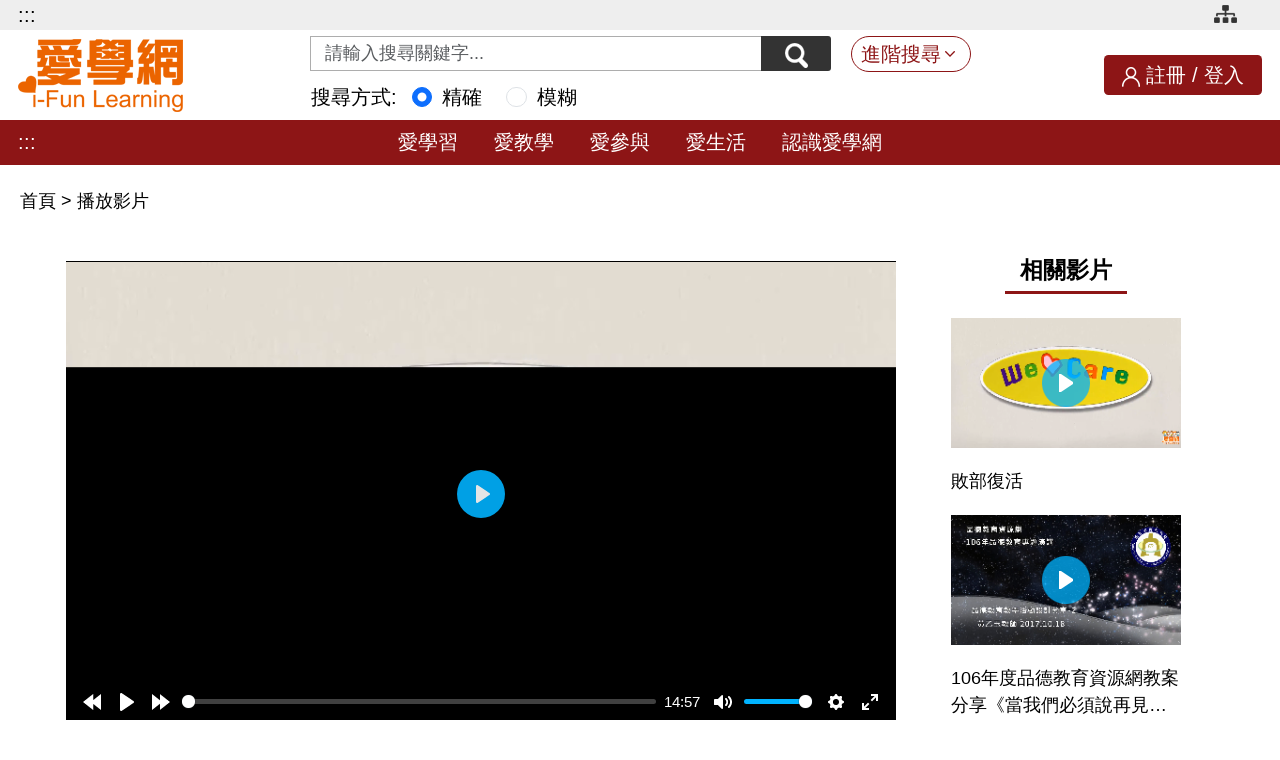

--- FILE ---
content_type: text/html;charset=UTF-8
request_url: https://stv.naer.edu.tw/watch/289574
body_size: 13042
content:



































<!DOCTYPE html>
<html lang="zh-Hant-TW">
  <head>
    <meta charset="utf-8" />
    <meta http-equiv="X-UA-Compatible" content="IE=edge"/>
    <title>愛學網 播放影片</title>
    <meta name="viewport" content="width=device-width, initial-scale=1, maximum-scale=1, user-scalable=no, shrink-to-fit=no"/>
    <link rel="shortcut icon" href="/images/favicon.png"/>
    <!-- Common CSS-->
    <link rel="stylesheet" href="/stylesheets/bootstrap/bootstrap.min.css" />
    <link rel="stylesheet" href="/stylesheets/style.css" />
    <link rel="stylesheet" href="/stylesheets/header_footer.css" />
    <link rel="stylesheet" href="/stylesheets/accesskey.css" />
    <link rel="stylesheet" href="/stylesheets/video.css" />
    <link rel="stylesheet" href="/stylesheets/csp/video.css" />
    <!-- Common JS-->
    <script src="/javascripts/jquery.min.js" ></script>
    <script src="/javascripts/bootstrap/bootstrap.bundle.min.js" ></script>
    <!-- <script src="/javascripts/plyr/rangetouch.js" async></script>  -->

    
    <link rel="stylesheet" href="/stylesheets/plyr.css">
    
    <script src="/javascripts/dash/4.3.0/dash.all.min.js" ></script>
    <script src="/javascripts/plyr/3.6.12/plyr.min.js" ></script>
    <script src="/javascripts/plyr/3.6.12/plyr.polyfilled.min.js" ></script>
    <script src="/javascripts/hls/1.1.5/hls.min.js" ></script>

  </head>
  <body>
    <!-- ============================== header start ==============================-->


    <link rel="stylesheet" href="/stylesheets/jquery.selectBoxIt.css">
    <script src="/javascripts/jquery-ui.min.js"></script>   
    <script src="/javascripts/jquery.selectBoxIt.min.js"></script>
    <script src="/javascripts/csp/advance_search.js"></script>   
    <script async src="https://www.googletagmanager.com/gtag/js?id=G-506SS39NS5"></script>
   
    <header class="row g-0">
      <article class="top-wrap col-12">
        <section class="wrap-content">
          <!--======= 無障礙導盲磚 start ==========//-->
          <div class="for-accesskey d-none d-md-block float-md-start">
          <!--無障礙AA Hander設定--> 
            <a href="#main_content" id="gotocenter" title="跳到主要內容" tabindex="1" class="sr-only visually-hidden focus-visible main-content">跳到主要內容</a>
            <noscript>
            <div class="clearfix text-center h20px"> 您的瀏覽器目前並不支援JavaScript功能，若網頁功能無法正常使用時，請開啟瀏覽器JavaScript狀態設定 </div>
            </noscript>
            <div class="d-none d-lg-block"><a tabindex="1" href="#Accesskey_U" id="Accesskey_U" accesskey="U" alt="愛學網 i-Fun learning" title="上方選單連結區，此區塊列有本網站的主要連結">:::</a></div>
            <!--/無障礙AA刊頭設定-->
          </div>
          <!--======= 無障礙導盲磚 close ==========//-->
          <ul class="float-end clearfix">
            <li>
              <a class="site-map" href="/about/sitemap.jsp" title="網站導覽">
                <img src="/images/icon-sitemap.png" alt="網站導覽"/>
              </a>
            </li>

          </ul>
        </section>
      </article>
      <article class="header-wrap col-12">
        <section class="wrap-content d-flex g-0 justify-content-between align-items-center">
          <div class="logo-wrap row g-0 justify-content-start align-items-center">
            <h1 class="logo">
              <a href="/index.jsp" title="愛學網_logo"><img class="img-fluid" src="/images/ifl-logo.png" alt="愛學網_logo"/></a>
            </h1>
          </div>
          
          <form class="row g-0 col align-items-center" action="/search/search.jsp" method="get" id="searchform">
            <div class="search-group d-flex col-12 justify-content-center">
              <div class="input-group">
                
                <label for="q" class="visually-hidden">關鍵字搜尋</label>
                <input class="form-control h-35p" id="q" name="q" type="text" value="" aria-label="Search input with dropdown button" placeholder="請輸入搜尋關鍵字...">
                <button class="btn btn-outline-secondary btn-search h-35p" id="btnSearch" type="button" title="搜尋">
                  <img src="/images/icon-search.png" alt="搜尋" />
                </button>
              </div>
              <button class="advanced-search btn btn-outline-warning d-none d-sm-block" type="button" data-bs-toggle="collapse" data-bs-target="#searchContent" aria-expanded="false" role="button" aria-controls="searchContent" title="進階搜尋">進階搜尋</button>
              <div class="collapse" id="searchContent">
                <div class="content-wrap">
                  
  
                  <div class="item d-flex">
                    <label class="label-center">領域學科：</label>
                    <div class="options">
                      <ul>
                        <li>
                          <div class="form-group d-flex">
                            <label for="knowhow1">領　　域</label>
                            <select class="form-select" id="knowhow1" name="knowhow1">
                              <option value="">請選擇領域別</option>
                            </select>
                          </div>
                        </li>
                        <li>
                          <div class="form-group d-flex">
                            <label for="knowhow2">學習階段</label>
                            <select class="form-select" id="knowhow2" name="knowhow2">
                              <option value="">請選擇學習階段</option>
                            </select>
                          </div>
                        </li>
                        <li>
                          <div class="form-group d-flex">
                            <label for="knowhow3">學習內容</label>
                            <select class="form-select" id="knowhow3" name="knowhow3">
                              <option value="">請選擇學習內容</option>
                            </select>
                          </div>
                        </li>
                        <li>
                          <div class="form-group d-flex">
                            <label for="knowhow4">學習表現</label>
                            <select class="form-select" id="knowhow4" name="knowhow4">
                              <option value="">請選擇學習表現</option>
                            </select>
                          </div>
                        </li>
                      </ul>
                    </div>
                  </div>
                  <div class="item d-flex">
                    <label class="label-center" for="topic">議　　題：</label>
                    <div class="options">
                      <div class="form-group">
                        <select class="form-select" id="topic" name="topic">
                          <option value="">請選擇議題</option>
                        </select>
                      </div>
                    </div>
                  </div>
                  <div class="item d-flex">
                    <label class="label-center" for="coreliteracy">核心素養：</label>
                    <div class="options row g-0">
                      <div class="form-group col-12">
                        <select class="form-select" id="coreliteracy" name="coreliteracy">
                          <option value="">請選擇核心素養</option>
                        </select>
                      </div>
                    </div>
                  </div>
                  <div class="item d-flex">
                    <label class="label-center" for="s_year">年度期間：</label>
                    <div class="options row g-0">
                      <div class="label-center form-group col-12">
                        <select class="form-select" id="s_year" name="s_year">
                          <option value="">請選擇年度期間</option>

                          <option title="1981" value="1981">1981年</option>

                          <option title="1982" value="1982">1982年</option>

                          <option title="1983" value="1983">1983年</option>

                          <option title="1984" value="1984">1984年</option>

                          <option title="1985" value="1985">1985年</option>

                          <option title="1986" value="1986">1986年</option>

                          <option title="1987" value="1987">1987年</option>

                          <option title="1988" value="1988">1988年</option>

                          <option title="1989" value="1989">1989年</option>

                          <option title="1990" value="1990">1990年</option>

                          <option title="1991" value="1991">1991年</option>

                          <option title="1992" value="1992">1992年</option>

                          <option title="1993" value="1993">1993年</option>

                          <option title="1994" value="1994">1994年</option>

                          <option title="1995" value="1995">1995年</option>

                          <option title="1996" value="1996">1996年</option>

                          <option title="1997" value="1997">1997年</option>

                          <option title="1998" value="1998">1998年</option>

                          <option title="1999" value="1999">1999年</option>

                          <option title="2000" value="2000">2000年</option>

                          <option title="2001" value="2001">2001年</option>

                          <option title="2002" value="2002">2002年</option>

                          <option title="2003" value="2003">2003年</option>

                          <option title="2004" value="2004">2004年</option>

                          <option title="2005" value="2005">2005年</option>

                          <option title="2006" value="2006">2006年</option>

                          <option title="2007" value="2007">2007年</option>

                          <option title="2008" value="2008">2008年</option>

                          <option title="2009" value="2009">2009年</option>

                          <option title="2010" value="2010">2010年</option>

                          <option title="2011" value="2011">2011年</option>

                          <option title="2012" value="2012">2012年</option>

                          <option title="2013" value="2013">2013年</option>

                          <option title="2014" value="2014">2014年</option>

                          <option title="2015" value="2015">2015年</option>

                          <option title="2016" value="2016">2016年</option>

                          <option title="2017" value="2017">2017年</option>

                          <option title="2018" value="2018">2018年</option>

                          <option title="2019" value="2019">2019年</option>

                          <option title="2020" value="2020">2020年</option>

                          <option title="2021" value="2021">2021年</option>

                          <option title="2022" value="2022">2022年</option>

                          <option title="2023" value="2023">2023年</option>

                          <option title="2024" value="2024">2024年</option>

                          <option title="2025" value="2025">2025年</option>

                          <option title="2026" value="2026">2026年</option>

                        </select>~
                        <label class="label-center display_none" for="e_year">年度期間：</label>
                        <select class="form-select" id="e_year" name="e_year">
                          <option value="">請選擇年度期間</option>

                          <option title="1981" value="1981">1981年</option>

                          <option title="1982" value="1982">1982年</option>

                          <option title="1983" value="1983">1983年</option>

                          <option title="1984" value="1984">1984年</option>

                          <option title="1985" value="1985">1985年</option>

                          <option title="1986" value="1986">1986年</option>

                          <option title="1987" value="1987">1987年</option>

                          <option title="1988" value="1988">1988年</option>

                          <option title="1989" value="1989">1989年</option>

                          <option title="1990" value="1990">1990年</option>

                          <option title="1991" value="1991">1991年</option>

                          <option title="1992" value="1992">1992年</option>

                          <option title="1993" value="1993">1993年</option>

                          <option title="1994" value="1994">1994年</option>

                          <option title="1995" value="1995">1995年</option>

                          <option title="1996" value="1996">1996年</option>

                          <option title="1997" value="1997">1997年</option>

                          <option title="1998" value="1998">1998年</option>

                          <option title="1999" value="1999">1999年</option>

                          <option title="2000" value="2000">2000年</option>

                          <option title="2001" value="2001">2001年</option>

                          <option title="2002" value="2002">2002年</option>

                          <option title="2003" value="2003">2003年</option>

                          <option title="2004" value="2004">2004年</option>

                          <option title="2005" value="2005">2005年</option>

                          <option title="2006" value="2006">2006年</option>

                          <option title="2007" value="2007">2007年</option>

                          <option title="2008" value="2008">2008年</option>

                          <option title="2009" value="2009">2009年</option>

                          <option title="2010" value="2010">2010年</option>

                          <option title="2011" value="2011">2011年</option>

                          <option title="2012" value="2012">2012年</option>

                          <option title="2013" value="2013">2013年</option>

                          <option title="2014" value="2014">2014年</option>

                          <option title="2015" value="2015">2015年</option>

                          <option title="2016" value="2016">2016年</option>

                          <option title="2017" value="2017">2017年</option>

                          <option title="2018" value="2018">2018年</option>

                          <option title="2019" value="2019">2019年</option>

                          <option title="2020" value="2020">2020年</option>

                          <option title="2021" value="2021">2021年</option>

                          <option title="2022" value="2022">2022年</option>

                          <option title="2023" value="2023">2023年</option>

                          <option title="2024" value="2024">2024年</option>

                          <option title="2025" value="2025">2025年</option>

                          <option title="2026" value="2026">2026年</option>

                        </select>
                      </div>
                    </div>
                  </div>
                  <div class="item d-flex">
                    <label class="label-center" for="producer">製作單位：</label>
                    <div class="options row g-0">
                      <div class="form-group col-12">
                        <select class="form-select" id="producer" name="producer">
                          <option value="">請選擇製作單位</option>
                          <option value="M">本院</option>
                          <option value="O">其他</option>
                        </select>
                      </div>
                    </div>
                  </div>
                  <div class="menu-adv">
                    <a href="#" data-bs-toggle="modal" data-bs-target="#helpModalAdv"><img src="/images/icon-question.png" alt="功能說明" title="功能說明" class="icon-question-adv"></a>
                  </div>
                  <div class="content-footer">
                    <button class="btn btn-outline" id="advancedSearch" type="button" data-bs-toggle="collapse" data-bs-target="#searchContent" aria-expanded="false" role="button" aria-controls="searchContent" title="確 定">
                      確 定
                    </button>
                  </div>
                </div>
              </div>
            </div>
            <div class="col-12 ms-5 ps-5 search_type">
              <label class="me-2" id="search_t">搜尋方式:</label>
              <span role="radiogroup" aria-labelledby="search_t">
              <div class="form-check form-check-inline">
                <input type="radio" name="search_type" class="form-check-input" id="precise" value="precise" checked>
                <label class="form-check-label" for="precise">精確</label>
              </div>
              <div class="form-check form-check-inline">
                <input type="radio" name="search_type" class="form-check-input" id="fuzzier" value="fuzzy" >
                <label class="form-check-label" for="fuzzier">模糊</label>
              </div>
              </span>
            </div>
          </form>


          <div class="user-info sign-in d-none d-md-block ">
            <img src="/images/icon-avatar.png" alt="會員登入/註冊" />
            <a href="/member/register/register.jsp" title="註冊">註冊</a>&nbsp;/&nbsp;
            <a href="/member/login/login.jsp" title="登入">登入</a>
          </div>

          <div class="btn-menu d-block d-md-none text-center" id="btnMenu">
            <a href="#" title="服務導覽" data-bs-toggle="modal" data-bs-target="#menuModal"><img src="/images/icon-menu.png" alt="服務導覽" />
              <p class="d-none d-lg-block">服務<br />導覽</p></a>
          </div>
        </section>
      </article>
    </header>
 
    <input type="hidden" name="act_tologin" id="act_tologin" value="Y">
    <script src="/javascripts/csp/header.js"></script>
    <!-- Menu-->
    <div class="modal fade" id="menuModal" role="dialog">
      <div class="modal-dialog">
        <div class="modal-content">

          <div class="sign-in d-none d-lg-block">
            <img src="/images/icon-avatar.png" alt="" />
            <a href="/member/register/register.jsp" title="註冊">註冊</a>&nbsp;/&nbsp;
            <a href="/member/login/login.jsp" title="登入">登入</a>
          </div>
          <button class="close btn bg-transparent border-0" type="button" data-bs-dismiss="modal" aria-label="Close">
            <span aria-hidden="true"><img src="/images/close.png" alt="關閉選單"/></span>
          </button>

          <div class="row" id="accordion">
            <div class="menu-list">
              <div class="title" id="headingOne">
                <a class="collapsed" data-bs-toggle="collapse" href="#collapseOne" aria-expanded="true" role="button" aria-controls="collapseOne">愛學習</a>
              </div>
              <div class="collapse" id="collapseOne" data-bs-parent="#accordion" aria-labelledby="headingOne">
                <div class="content">
                  <ul>
                    <li><a href="/learning/elementary.jsp" title="國小階段課程影片">國小階段課程影片</a></li>
                    <li><a href="/learning/junior.jsp" title="國中階段課程影片">國中階段課程影片</a></li>
                    <li><a href="/learning/senior.jsp" title="高中階段課程影片">高中階段課程影片</a></li>
                    <li><a href="/teaching/dictionary.jsp" title="點選後，會切換到電子辭典頁面">電子辭典</a></li>
                  </ul>
                </div>
              </div>
            </div>
            <div class="menu-list">
              <div class="title" id="headingTwo">
                <a class="collapsed" data-bs-toggle="collapse" href="#collapseTwo" aria-expanded="false" role="button" aria-controls="collapseTwo">愛教學</a>
              </div>
              <div class="collapse" id="collapseTwo" data-parent="#accordion" aria-labelledby="headingTwo">
                <div class="content">
                  <ul>
                    <li><a href="/teaching/course_outline.jsp" title="課程綱要">課程綱要</a></li>
                    <li><a href="/teaching/coursemap.jsp?name=二" title="課程地圖">課程地圖</a></li>
                    <li><a href="/teaching/teach_lesson.jsp" title="教學設計">教學設計</a></li>
                    <li><a href="/teaching/exam.jsp" title="素養導向評量">素養導向評量</a></li>
                    <li><a href="/teaching/classroom/profile.jsp" title="虛擬教室">虛擬教室</a></li>
                    <li><a href="/teaching/dictionary.jsp" title="點選後，會切換到電子辭典頁面">電子辭典</a></li>
                  </ul>
                </div>
              </div>
            </div>
            <div class="menu-list">
              <div class="title" id="headingThree">
                <a class="collapsed" data-bs-toggle="collapse" href="#collapseThree" aria-expanded="false" role="button" aria-controls="collapseThree">愛參與</a>
              </div>
              <div class="collapse" id="collapseThree" data-parent="#accordion" aria-labelledby="headingThree">
                <div class="content">
                  <ul>
                    <li><a href="/participate/syllabus.jsp" title="認識課綱">認識課綱</a></li>
                    <li><a href="/participate/education_trend.jsp" title="教育趨勢">教育趨勢</a></li>
                    <li><a href="/participate/career_development.jsp" title="生涯發展">生涯發展</a></li>
                    <li><a href="/participate/historical_school_map.jsp" title="百年老校">百年老校</a></li>
                  </ul>
                </div>
              </div>
            </div>
            <div class="menu-list">
              <div class="title" id="headingFour">
                <a class="collapsed" data-bs-toggle="collapse" href="#collapseFour" aria-expanded="false" role="button" aria-controls="collapseFour">愛生活</a>
              </div>
              <div class="collapse" id="collapseFour" data-parent="#accordion" aria-labelledby="headingFour">
                <div class="content">
                  <ul>
                    <li><a href="/live/famous.jsp" title="名人講堂">名人講堂</a></li>
                    <li><a href="/live/film_festival.jsp" title="愛學影展">愛學影展</a></li>
                    <li><a href="/live/school_map.jsp" title="校園夥伴">校園夥伴</a></li>
                    <li><a href="/live/photostory.jsp" title="說故事">說故事</a></li>
                  </ul>
                </div>
              </div>
            </div>
            <div class="menu-list">
              <div class="title" id="headingFive">
                <a class="collapsed" data-bs-toggle="collapse" href="#collapseFive" aria-expanded="false" role="button" aria-controls="collapseFive">認識愛學網</a>
              </div>
              <div class="collapse" id="collapseFive" data-parent="#accordion" aria-labelledby="headingFive">
                <div class="content">
                  <ul>
                    <li><a href="/about/index.jsp" title="關於愛學網">關於愛學網</a></li>
                    
                    <li><a href="/about/faq.jsp" title="常見問題">常見問題</a></li>
                    <li><a href="/about/contact.jsp" title="聯絡我們">聯絡我們</a></li>
                  </ul>
                </div>
              </div>
            </div>
          </div>
        </div>
      </div>
    </div>
    <div id="main_content"></div>

    <!-- ============================== header close ==============================-->
    <main>
      <article class="menubar">
        <nav class="d-none d-xl-flex justify-content-center">
          <!-- /無障礙AA Content設定-->
          <div class="for-accesskey d-none d-md-block">
            <div class="d-none d-lg-block"><a href="#Accesskey_C" id="Accesskey_C" accesskey="C" title="中間主要內容區，此區塊呈現網頁的網頁內容">:::</a></div>
          </div>
          <!-- /無障礙AA Content設定-->
          <ul class="d-flex">
            <li><a href="/learning/index.jsp" title="愛學習">愛學習</a></li>
            <li><a href="/teaching/index.jsp" title="愛教學">愛教學</a></li>
            <li><a href="/participate/index.jsp" title="愛參與">愛參與</a></li>
            <li><a href="/live/index.jsp" title="愛生活">愛生活</a></li>
            <li><a href="/about/index.jsp" title="認識愛學網">認識愛學網</a></li>
          </ul>
        </nav>
      </article>

      <div class="bread-crumb">
        <ul class="d-flex">
          <li class="active"><a href="/index.jsp">首頁&nbsp;</a></li>
          <li class="active">>&nbsp;<a href="">播放影片</a></li>
        </ul>
      </div>



      <article class="wrapper">
        <article>
          <!--TAB內容區塊-->
          <section>
            <div class="tab-content">
              <div class="tab-pane fade" id="teacherTab01" role="tabpanel" aria-labelledby="teacherTab01"></div>
              <div class="tab-pane fade" id="teacherTab02" role="tabpanel" aria-labelledby="teacherTab02"></div>
              <div class="tab-pane fade" id="teacherTab03" role="tabpanel" aria-labelledby="teacherTab03"></div>
              <div class="tab-pane fade" id="teacherTab04" role="tabpanel" aria-labelledby="teacherTab04"></div>
              <div class="tab-pane fade in active show" id="teacherTab05" role="tabpanel" aria-labelledby="teacherTab05">

                <!--======= 影片區塊 open ==========//-->
                <figure>
                  <video id="player" controls poster="https://stvstreaming.naer.edu.tw/medialib/00/04/6B/26/thumbnails/poster.png" class="w100h100" crossorigin="anonymous" controls playsinline>
             
                  </video>
                </figure>

                <figcaption>
                  
                  <p class="video-title"><span class="sr-only">影片標題</span>生命價值</p>
                  <p class="video-content">
                    <span class="sr-only">影片說明</span>
103年品德教育思辨影片，邀請到臺大哲學系林火旺教授分別與謝智謀教授、林思伶教授、以及楊俐容老師，共同帶領討論八個品德議題。本單元首先以甘仲維博士雖然因青光眼失明，仍然衝破黑暗、攻讀博士，並幫助盲胞們開啟人生另一扇窗的影片，勉勵大家要勇敢面對挫折。其次期勉青少年面對生命議題三個最重要的元素：1.愛：心中有愛，不輕易批評及傷害人家；2.榮譽：有榮譽感，不做讓自己後悔的事；3.勇氣：帶著勇氣，能面對一切痛苦及挑戰。最後探討每個人的生命價值不是來自於別人的肯定或否定，而是在於有沒有促進及增加別人的價值、有沒有做對別人生命有意義的事情；因此當遇到沮喪痛苦時候，如果能去幫助別人，不但可以趕走沮喪，反而能增加自己更多力量。
                  </p>
                </figcaption>
                <!--影片相關區塊-->

                <div class="video-control">
                  <input type="hidden" name="start_time" id="start_time" value="">
                  <input type="hidden" name="end_time" id="end_time" value="">
                  <div class="video-control-chapter">
                    <!--<p class="watched-number">觀看次數：<span>0</span></p>-->


                    <label for="select_chapter" class="display_none">影片章節</label>
                    <select name="select_chapter" id="select_chapter">
                      <option value="/watch/289574">選擇影片章節播放</option>


                    </select>

                  </div>
                  <ul class="video-control-action">
                    <li>
                      <a class="action action-survey" href="/movie/satisfaction.jsp?p=289574" target="_blank" title="另開新視窗，開啟滿意度調查">滿意度調查</a>
                    </li>
                    <!--<li>
                      <a class="action action-likes" id="goLike" href="#no" title="按讚數" aria-label="對這部影片表示喜歡">讚 0</a>
                    </li>-->

                    <li>
                      <a class="action action-book" id="follow" href="#no" title="收藏" aria-label="收藏這部影片">收藏</a>
                    </li>

                    <li>
                      <a class="action action-report" id="show-harmful" href="#no" title="檢舉" aria-label="檢舉這部影片">檢舉</a>
                    </li>

                    <li>
                      <a class="action action-saves" id="goDownload" href="#no" title="影片下載" aria-label="下載這部影片">影片下載</a>
                    </li>

                    <li>
                      <a class="action action-data" id="goDownloadtxt" href="#no" title="下載影片後設資料" aria-label="下載這部影片後設資料">下載影片後設資料</a>
                    </li>

                    
                    
                    <a href="#" data-bs-toggle="modal" data-bs-target="#helpModal"><img src="/images/icon-question.png" alt="功能說明" title="功能說明" class="icon-question"></a>
                    
                  </ul>
                  <div class="alert alert-danger alert-dismissable fade in display_none" id="alert-action-msg">
                    <a tabindex="11" id="alert-danger-close" class="btn-close" alt="關閉">&times;</a>
                    <div class="text-center"><strong><span id="show-action-msg"></span></strong></div>
                  </div>


                </div>
                <hr class="hr-gray" />
                <!--關於/ 評價區塊-->
                <div class="video-info">
                  <ul class="nav nav-tabs nav-info">
                    <li class="nav-info-item">
                      <a class="nav-info-link active" id="About" href="#infoAbout" data-bs-toggle="tab" role="tab" aria-controls="#infoAbout" aria-selected="false" alt="關於">關於</a>
                    </li>
                    <li class="nav-info-item">
                      <a class="nav-info-link" id="Share" href="#infoShare" data-bs-toggle="tab" role="tab" aria-controls="#infoShare" aria-selected="false" alt="分享">分享</a>
                    </li>
                  </ul>
                  <div class="tab-content">
                    <div class="tab-pane active" id="infoAbout" role="tabpanel" aria-labelledby="infoAbout">
                      <div class="video-info-content">
                        <ul>
                          <li>
                            <span class="about-title">製作者</span>
                            <p class="about-content">國家教育研究院</p>
                          </li>

                          <li>
                            <span class="about-title">類型</span>
                            <p class="about-content">影片</p>
                          </li>
                          <li>
                            <span class="about-title">製作年份</span>
                            <p class="about-content">2014</p>
                          </li>
                          <li>
                            <span class="about-title">關鍵字 / 詞</span>
                            <p class="about-content">品德教育、甘仲維、挫折、生命教育、人生觀</p>
                          </li>

                          <li>
                            <span class="about-title">授權方式</span>
                            <p class="about-content">創用CC-姓名標示-非商業性-禁止改作4.0</p>
                          </li>
                        </ul>
                        <div class="video-control-full">
                          <ul>

                          </ul>
                        </div>
<!--  // 顯示更多資訊 按鈕
                        <div class="video-control-full text-center">
                          <button class="action-info btn btn-outline-default btn-normal openDesc" type="button" onclick="showDesc(3);" style="display: none;">
                          </button>
                        </div>
 -->
                      </div>
                    </div>

                    <div class="tab-pane fade" id="infoShare" role="tabpanel" aria-labelledby="infoShare">
                      <div class="video-share-content">
                        <ul class="share-list" id="socialNetwork">
                          <li>
                            <a href="#no" title="另開新視窗點，將本影片分享至facebook" sn="facebook" class="cursor_pointer">
                               <img class="btn-share" src="/images/btn-fb.png" alt="">
                               <span class="display_none">分享至facebook</span>
                            </a>
                          </li>

                          <li>
                            <a href="#no" title="另開新視窗點，將本影片分享至line" sn="line" class="cursor_pointer">
                               <img class="btn-share" src="/images/btn-line.png" alt="">
                               <span class="display_none">分享至line</span>
                            </a>
                          </li>
                          <li>
                            <a href="#no" title="另開新視窗點，將本影片分享至twitter" sn="twitter" class="cursor_pointer">
                               <img class="btn-share" src="/images/btn-twitter.png" alt="">
                               <span class="display_none">分享至twitter</span>
                            </a>
                          </li>
                          <li>
                            <a href="#no" title="另開新視窗點，將本影片分享至plurk" sn="plurk" class="cursor_pointer">
                               <img class="btn-share" src="/images/btn-plurk.png" alt="">
                               <span class="display_none">分享至plurk</span>
                            </a>
                          </li>
                          <li>
                            <a href="#no" title="另開新視窗點，分享到社群" type="button" data-bs-toggle="modal" data-bs-target="#modalSocial" class="cursor_pointer display_none">
                               <img class="btn-share" src="/images/btn-share.png" alt=""/>
                               <span class="display_none">分享至社群</span>
                            </a>
                          </li>
                        </ul>
                        <div class="share-copy">
                          <label for="url" class="sr-only mb-0">本篇影片資源網址</label>
                          <input type="text" id="url" class="input-share form-control control" aria-required="true" placeholder="https://stv.naer.edu.tw/watch/289574" value="https://stv.naer.edu.tw/watch/289574" readonly="readonly"></input>
                          <a href="#no" id="copyurl" alt="點選後，複製本則影片資源網址" title="點選後，複製本則影片資源網址">
                             <img class="btn-copy" src="/images/icon-copy.png" alt="複製網址">
                          </a>
                        </div>
                      </div>
                    </div>
                  </div>
                </div>

                <!--分頁按鈕 暫時不要顯示, 多一個<br>為了版面不跑掉 -->
                <ul class="pagination display_none_important">
                  <li>
                    <a class="btn btn-outline btn-small" href="#">上一則</a>
                  </li>
                  <li>
                    <a class="btn btn-outline btn-small" href="#">下一則</a>
                  </li>
                  <li>
                    <a class="btn btn-primary btn-small" href="#">回列表頁</a>
                  </li>
                </ul>
                <br>



                
              </div>
              
            </div>
            
            
            <input type="hidden" name="act_post_id" id="act_post_id" value="289574">
            <input type="hidden" name="act_v_starttime" id="act_v_starttime" value="0">
            <input type="hidden" name="act_v_stoptime" id="act_v_stoptime" value="0">
            <input type="hidden" name="act_page_num" id="act_page_num" value="1">
            <input type="hidden" name="act_comment_unshow" id="act_comment_unshow" value="0">
            <input type="hidden" name="act_is_manuals_file" id="act_is_manuals_file" value="false">
            <input type="hidden" name="act_video_streaming_url" id="act_video_streaming_url" value="https://stvstreaming.naer.edu.tw">
            <input type="hidden" name="act_hexpath" id="act_hexpath" value="00/04/6B/26">
            <input type="hidden" name="act_logined" id="act_logined" value="false">
            
            <script src="/javascripts/csp/video.js" ></script>
          </section>
        </article>
        <!-- [modal]分享到社群區塊-->
        
        <!-- [modal]檢舉區塊-->
        <div class="modal fade modal-report" id="modalReport" tabindex="-1" role="dialog" aria-labelledby="modalReport" aria-hidden="true">
          <div class="modal-dialog" role="document">
            <div class="modal-content">
              <div class="modal-header">
                <button class="btn-close" type="button" data-bs-dismiss="modal" aria-label="Close">
                </button>
              </div>
              <div class="modal-body">
                <form>
                  <div class="form-group">
                    <label class="col-form-label" for="message-text">檢舉原因：</label>
                    <textarea class="form-control" id="message-text"></textarea>
                  </div>
                </form>
                <!--.container-fluid-->
              </div>
              <div class="modal-footer">
                <button class="btn btn-small btn-outline" type="button" data-bs-dismiss="modal">取消</button>
                <button class="btn btn-small btn-outline" type="button" data-bs-dismiss="modal" id="go-harmful-action">確定</button>
              </div>
            </div>
          </div>
        </div>
        <!-- [modal]影音檔案播放路徑區塊-->
        <div class="modal fade modal-path" id="modalPath" tabindex="-1" role="dialog" aria-labelledby="modalPath" aria-hidden="true">
          <div class="modal-dialog" role="document">
            <div class="modal-content">
              <div class="modal-header">
                <button class="btn-close" type="button" data-bs-dismiss="modal" aria-label="Close">
                </button>
              </div>
              <div class="modal-body">
                <p class="title">影音檔案播放路徑</p>
                <ul>
                  <li class="path-item">
                    <p class="path-title">mpd</p>
                    <label for="mpath1" class="display_none">播放路徑1</label><input class="path-content" type="text" value="/medialib/00/04/6B/26/playlist.mpd" id="mpath1" readonly="readonly"/>
                  </li>
                  <li class="path-item">
                    <p class="path-title">m3u8</p>
                    <label for="mpath2" class="display_none">播放路徑2</label><input class="path-content" type="text" value="/medialib/00/04/6B/26/playlist.m3u8" id="mpath2" readonly="readonly"/>
                  </li>
                </ul>
              </div>
              <!--.modal-footer-->
              <!--    button.btn-secondary.btn.btn-outline.btn-normal(type="button" data-dismiss="modal") 確定-->
              <!--    button.btn-secondary.btn.btn-outline.btn-normal(type="button" data-dismiss="modal") 取消-->
            </div>
          </div>
        </div>
        <div class="modal fade" id="msgModal">
          <div class="modal-dialog modal-sm-size">
            <div class="modal-content">
              <div class="modal-header">
                <div class="modal-title">會員專屬功能</div>
                <button class="btn-close" type="button" data-bs-dismiss="modal" aria-label="Close">
                </button>
              </div>
              <div class="modal-body" id="modalText">
                <div id="loginText">請先登入會員，方能使用該功能</div>
                <div id="modelDesc" class="model-desc pt-2">登入愛學網簡單快速，愛學網提供豐富教學影片資源，會員登入後有課程地圖、虛擬教室、收藏教學影片、下載教學影片、下載教學手冊...等，提供老師及學生更多更完整的教學功能。</div>
              </div>
              <div class="modal-footer">
                <button type="button" class="btn btn-small btn-outline" data-bs-dismiss="modal" id="modal-cancel-btn">取消</button>
                <button type="button" class="btn btn-small btn-primary display_none" data-bs-dismiss="modal" id="modal-ok-btn">確定</button>
              </div>
            </div>
          </div>
        </div>
        
        
        <aside class="d-none d-md-block">
<!-- 相關影片開始 -->



    <!--== 側邊攔區塊 ====-->
    
      <hgroup class="with-border text-center">
        <h2>相關影片</h2>
      </hgroup>
      <ul class="list-more row no-gutters">
    
        <li class="list-more-item">
          <a href="/watch/289571" title="敗部復活">
            <div class="more-img">
              <img src="/medialib/00/04/6B/23/thumbnails/poster_t2.png" alt=""/>
            </div>
            <span class="sr-only">影片標題：</span><p class="more-title">敗部復活</p>
          </a>
        </li>
    
        <li class="list-more-item">
          <a href="/watch/326627" title="106年度品德教育資源網教案分享《當我們必須說再見》─黃乙玉老師">
            <div class="more-img">
              <img src="/medialib/00/04/FB/E3/thumbnails/poster_t2.png" alt=""/>
            </div>
            <span class="sr-only">影片標題：</span><p class="more-title">106年度品德教育資源網教案分享《當我們必須說再見》─黃乙玉老師</p>
          </a>
        </li>
    
        <li class="list-more-item">
          <a href="/watch/323562" title="105年度品德教育資源網教案分享《感謝玫瑰有刺》─許巧宜老師">
            <div class="more-img">
              <img src="/medialib/00/04/EF/EA/thumbnails/poster_t2.png" alt=""/>
            </div>
            <span class="sr-only">影片標題：</span><p class="more-title">105年度品德教育資源網教案分享《感謝玫瑰有刺》─許巧宜老師</p>
          </a>
        </li>
    
        <li class="list-more-item">
          <a href="/watch/318540" title="大愛引航-靜思語教學指引 幼教版(二)-生命教育-我很幸福-珍愛生命-乘著夢想的翅膀 ">
            <div class="more-img">
              <img src="/medialib/00/04/DC/4C/thumbnails/poster_t2.png" alt=""/>
            </div>
            <span class="sr-only">影片標題：</span><p class="more-title">大愛引航-靜思語教學指引 幼教版(二)-生命教育-我很幸福-珍愛生命-乘著夢想的翅膀 </p>
          </a>
        </li>

      </ul>
    

<!-- 相關影片結束 -->
<!-- 其他人也看了這些影片 開始 -->


    <!--== 側邊攔區塊 ====-->
    

<!-- 其他人也看了這些影片 結束 -->
        </aside>
      </article>
    </main>



    <div class="modal fade" id="helpModal">
      <div class="modal-dialog modal-lg modal-dialog-scrollable">
        <div class="modal-content">


    <div class="modal-header">
      <div class="modal-title">輔助說明</div>
      <button class="btn-close" type="button" data-bs-dismiss="modal" aria-label="Close">
      </button>
    </div> 
    <div class="modal-body">
    
      <div id="accordion">
        <div class="card">
          <div class="card-header" id="heading01">
            <h5 class="mb-0">
              <button class="btn btn-link" data-bs-toggle="collapse" data-bs-target="#collapse01" aria-expanded="true" aria-controls="collapse01">
                播放影片
              </button>
            </h5>
          </div>
      
          <div id="collapse01" class="collapse show" aria-labelledby="heading01" data-parent="#accordion">
            <div class="card-body">
              　　您可以點擊影片中央的播放鍵<img class="image-middle" src="/images/btn-play.png" alt="中央的播放鍵圖示">，或點擊影片下方的工具列的播放鍵<img class="image-middle" src="/help/images/icon_01.png" alt="工具列的播放鍵圖示">即可開始播放影片。
              <div class="text-image">
                <img class="image-responsive" src="/help/images/video_01.jpg" alt="播放影片">
                <p>播放影片</p>
              </div>
            </div>
          </div>
        </div>
        
        
        <div class="card">
          <div class="card-header" id="heading13">
            <h5 class="mb-0">
              <button class="btn btn-link collapsed" data-bs-toggle="collapse" data-bs-target="#collapse13" aria-expanded="false" aria-controls="collapse13">
                影片字幕顯示
              </button>
            </h5>
          </div>
          <div id="collapse13" class="collapse" aria-labelledby="heading13" data-parent="#accordion">
            <div class="card-body">
              　　教學影片如果有字幕檔案(.src)，將會在該影片的工具列下顯示[CC]字幕<img class="image-middle" src="/help/images/icon_07.png" alt="字幕開關鈕圖示">，使用者可以由<img class="image-middle" src="/help/images/icon_07.png" alt="字幕開關鈕圖示">此功能，打開或是關閉字幕檔。
              <div class="text-image pb20">
                <img class="image-responsive" src="/help/images/video_16.png" alt="開關字幕功能">
                <p>開關字幕功能</p>
              </div>
              <br>
              　　當該影片有正體中文、英文或其他語系檔時，也可以由工具列上<b>設定</b></b><img class="image-middle" src="/help/images/icon_02.png" alt="設定鈕圖示">的[字幕]選項進行切換其它語系字幕，或是開啟關閉字幕。
              <div class="text-image">
                <img class="image-responsive" src="/help/images/video_17.png" alt="切換其它語系字幕，或開啟關閉字幕功能">
                <p>切換其它語系字幕，或開啟關閉字幕功能</p>
              </div>
            </div>
          </div>
        </div>
        
        
        <div class="card">
          <div class="card-header" id="heading02">
            <h5 class="mb-0">
              <button class="btn btn-link collapsed" data-bs-toggle="collapse" data-bs-target="#collapse02" aria-expanded="false" aria-controls="collapse02">
                調整影片速度
              </button>
            </h5>
          </div>
          <div id="collapse02" class="collapse" aria-labelledby="heading02" data-parent="#accordion">
            <div class="card-body">
              　　當您播放影片時，有需要調整影片速度的需求時，這時您可以從影片下方的工具列上<b>設定</b><img class="image-middle" src="/help/images/icon_02.png" alt="設定鈕圖示">，找到[播放速度]的調整功能，打開它後，出現七段式的調整項目，由慢速的 <b>0.5</b>、<b>0.75</b> 到<b>正常</b>速度，再到快速的 <b>1.25</b>、<b>1.5</b>、<b>1.75</b>、<b>2</b>，其中最慢速為 0.5，最快速為 2，您可以於影片播放時直接調整速度，不須將影片停止再調整。
              <div class="text-image pb20">
                <img class="image-responsive" src="/help/images/video_02.jpg" alt="影片調整播放速度範例">
                <p>影片調整播放速度範例</p>
              </div>
              <div class="text-image">
                <img class="image-responsive" src="/help/images/video_03.jpg" alt="影片調整播放速度提供七段調整功能">
                <p>影片調整播放速度提供七段調整功能</p>
              </div>
            </div>
          </div>
        </div>
        
        
        <div class="card">
          <div class="card-header" id="heading03">
            <h5 class="mb-0">
              <button class="btn btn-link collapsed" data-bs-toggle="collapse" data-bs-target="#collapse03" aria-expanded="false" aria-controls="collapse03">
                調整影片播放解析度
              </button>
            </h5>
          </div>
          <div id="collapse03" class="collapse" aria-labelledby="heading03" data-parent="#accordion">
            <div class="card-body">
              　　當您播放影片，有需要調整影片播放解析度的需求時，您可以從影片下方的工具列上找到<b>設定</b><img class="image-middle" src="/help/images/icon_02.png" alt="設定鈕圖示">的功能，打開它後，會依目前影本提供解的解析度而出現多項調整項目，常見的解析度分別是最高畫質 1080P、720P、480P 等三項(但也可能因為影片來源本身較為早期，而未必能有較高解析度可供選擇)。
              <div>
                <img class="image-responsive" src="/help/images/video_04.jpg" alt="調整影片播放解析度範例">
                <p>調整影片播放解析度範例</p>
              </div>
              <div class="text-image">
                <img class="image-responsive" src="/help/images/video_05.jpg" alt="調整影片播放解析度">
                <p>調整影片播放解析度</p>
              </div>
            </div>
          </div>
        </div>
        
        <div class="card">
          <div class="card-header" id="heading04">
            <h5 class="mb-0">
              <button class="btn btn-link collapsed" data-bs-toggle="collapse" data-bs-target="#collapse04" aria-expanded="false" aria-controls="collapse04">
                滿意度調查
              </button>
            </h5>
          </div>
          <div id="collapse04" class="collapse" aria-labelledby="heading04" data-parent="#accordion">
            <div class="card-body">
              　　滿意度調查為國教院為了解本教學影片是否符合學習或使用需求，以及了解使用者滿意度、使用成效而設立，使用者不須登入便能直接打開滿意度調查表進行填寫問卷，請填寫基本資料後(註：欄位名稱前有紅色星號(<span class="text-red">*</span>)項目為必填項目)，基本資料必填欄位有：性別、年齡、教育程度、職業、居住地區及所在縣市，選填欄位為：服務單位、電子信箱及姓名，問卷共有四道題目，請填寫完畢後按[送出問卷]鍵送出。
              <div class="text-image">
                <img class="image-responsive" src="/help/images/video_06.png" alt="滿意度調查範例">
                <p>滿意度調查範例</p>
              </div>
            </div>
          </div>
        </div>
        
        <div class="card">
          <div class="card-header" id="heading05">
            <h5 class="mb-0">
              <button class="btn btn-link collapsed" data-bs-toggle="collapse" data-bs-target="#collapse05" aria-expanded="false" aria-controls="collapse05">
                影片按讚
              </button>
            </h5>
          </div>
          <div id="collapse05" class="collapse" aria-labelledby="heading05" data-parent="#accordion">
            <div class="card-body">
              　　觀看教學影片之後，您如果想表達肯定您對影片的喜愛，可以在影片下方按讚功能<img class="image-middle" src="/images/icon-likes-hover.png" alt="按讚圖示">按讚，按讚功能會顯示該影片累積的所有按讚數。
              <div class="text-image">
                <img class="image-responsive" src="/help/images/video_07.jpg" alt="影片按讚範例">
                <p>影片按讚範例</p>
              </div>
            </div>
          </div>
        </div>

        <div class="card">
          <div class="card-header" id="heading09">
            <h5 class="mb-0">
              <button class="btn btn-link collapsed" data-bs-toggle="collapse" data-bs-target="#collapse09" aria-expanded="false" aria-controls="collapse09">
                關於影片的後設資料
              </button>
            </h5>
          </div>
          <div id="collapse09" class="collapse" aria-labelledby="heading09" data-parent="#accordion">
            <div class="card-body">
              　　愛學習的影片目前已完成後設資料的設定，使用者可以從影片下方的「關於」參閱影片後設資料，後設資料提供了製作者、類型、製作年份、關鍵字/詞、授權方式、領域、學習階段、學習內容、學習表現及核心素養等項目。使用者可以從學習階段、學習內容、學習表現及核心素養等欄位進行同項目資料連結。
              <div class="text-image">
                <img class="image-responsive" src="/help/images/video_11.png" alt="關於影片的後設資料範例">
                <p>關於影片的後設資料範例</p>
              </div>
            </div>
          </div>
        </div>
        
        <div class="card">
          <div class="card-header" id="heading10">
            <h5 class="mb-0">
              <button class="btn btn-link collapsed" data-bs-toggle="collapse" data-bs-target="#collapse10" aria-expanded="false" aria-controls="collapse10">
                影片分享
              </button>
            </h5>
          </div>
          <div id="collapse10" class="collapse" aria-labelledby="heading10" data-parent="#accordion">
            <div class="card-body">
              　　本系統提供分享的社群媒體有：facebook、Line、twitter、plurk。<br>
              請點擊您想要分享的社群媒體，下圖以 facebook 為例。點擊 facebook 的 logo 圖示後，系統將自動偵測您於本機上註冊登入的臉書帳號，您可以選擇發佈到動態消息或限時動態，操作方式請參見下圖範例。
              <div class="text-image">
                <img class="image-responsive" src="/help/images/video_12.jpg" alt="影片分享至 facebook">
                <p>影片分享至 facebook</p>
              </div>
            </div>
          </div>
        </div>
        
        <div class="card">
          <div class="card-header" id="heading11">
            <h5 class="mb-0">
              <button class="btn btn-link collapsed" data-bs-toggle="collapse" data-bs-target="#collapse11" aria-expanded="false" aria-controls="collapse11">
                選擇影片章節播放
              </button>
            </h5>
          </div>
          <div id="collapse11" class="collapse" aria-labelledby="heading11" data-parent="#accordion">
            <div class="card-body">
              　　當影片有進行章節的設定時，您想要直接瀏覽該影片的某個章節，可以直接選擇章節進行觀看。
              <div class="text-image">
                <img class="image-responsive" src="/help/images/video_13.jpg" alt="選擇影片章節播放範例">
                <p>選擇影片章節播放範例</p>
              </div>
            </div>
          </div>
        </div>
        
        <div class="card">
          <div class="card-header" id="heading12">
            <h5 class="mb-0">
              <button class="btn btn-link collapsed" data-bs-toggle="collapse" data-bs-target="#collapse12" aria-expanded="false" aria-controls="collapse12">
                閱讀完整講稿
              </button>
            </h5>
          </div>
          <div id="collapse12" class="collapse" aria-labelledby="heading12" data-parent="#accordion">
            <div class="card-body">
              　　為因應無障礙網站要求規範，提供給特殊需求之人士瀏覽影片，本系統針對部分影片增設[閱讀完整講稿]功能，此為時序性文字，即影片依播放時序的口白或字幕顯示之內容。請打開[閱讀完整講稿]+後，下方便會展開全文閱讀。
              <div class="text-image">
                <img class="image-responsive" src="/help/images/video_14.jpg" alt="閱讀完整講稿功能">
                <p>閱讀完整講稿功能</p>
              </div>
              <div class="text-image">
                <img class="image-responsive" src="/help/images/video_15.png" alt="閱讀完整講稿範例">
                <p>閱讀完整講稿範例</p>
              </div>
            </div>
          </div>
        </div>
        
        
      </div>

    </div>
    
    <div class="modal-footer">
      <button type="button" class="btn btn-small btn-primary" data-bs-dismiss="modal" id="modal-ok-btn">關閉</button>
    </div>
    


        </div>
      </div>
    </div>
        
    <!-- ============================== footer start ==============================-->

    <footer>
      <div class="footer-menu-wrap row g-0 justify-content-center d-none d-sm-flex">
        <div class="footer-menu-btn col-12">
          <a data-bs-toggle="collapse" href="#collapseFtMenu" aria-expanded="false" role="button" aria-controls="" title="選單開關" class="collapsed">選單</a>
        </div>
        <div class="col-12 collapse" id="collapseFtMenu" aria-labelledby="collapseFtMenu">
          <div class="footer-menu-content d-flex justify-content-start justify-content-md-between">
            <div class="menu-list">
              <div class="title"><a href="/learning/index.jsp" title="點選後，會切換到愛學習頁面">愛學習</a></div>
              <div class="collapse-content">
                <div class="content">
                  <ul>
                    <li><a href="/learning/elementary.jsp" title="點選後，會切換到國小階段課程影片">國小階段課程影片</a></li>
                    <li><a href="/learning/junior.jsp" title="點選後，會切換到國中階段課程影片">國中階段課程影片</a></li>
                    <li><a href="/learning/senior.jsp" title="點選後，會切換到高中階段課程影片">高中階段課程影片</a></li>
                    <li><a href="/teaching/dictionary.jsp" title="點選後，會切換到電子辭典頁面">電子辭典</a></li>
                  </ul>
                </div>
              </div>
            </div>
            <div class="menu-list">
              <div class="title"><a href="/teaching/index.jsp" title="點選後，會切換到愛教學頁面">愛教學</a></div>
              <div class="collapse-content">
                <div class="content">
                  <ul>
                    <li><a href="/teaching/course_outline.jsp" title="點選後，會切換到課程綱要頁面">課程綱要</a></li>
                    <li><a href="/teaching/coursemap.jsp?name=二" title="課程地圖，請先登入愛學網">課程地圖</a></li>
                    <li><a href="/teaching/design/teach_module.jsp" title="點選後，會切換到教學設計頁面">教學設計</a></li>
                    <ul class="sub_design">
                      <li><a href="/teaching/course_manual.jsp" title="點選後，會切換到課程手冊頁面">課程手冊</a></li>
                      <li><a href="/teaching/design/teach_module.jsp" title="點選後，會切換到教學模組頁面">教學模組</a></li>
                      <li><a href="/teaching/design/teach_demo.jsp" title="點選後，會切換到教學示例影片頁面">教學示例影片</a></li>
                      <li><a href="/teaching/design/lessonplan_creative.jsp" title="點選後，會切換到創意教案頁面">創意教案</a></li>
                      <li><a href="/teaching/teach_lesson.jsp" title="教案實作，請先登入愛學網">教案實作</a></li>
                    </ul>
                    
                    <li><a href="/teaching/classroom/profile.jsp" title="虛擬教室，請先登入愛學網">虛擬教室</a></li>
                    <li><a href="/teaching/dictionary.jsp" title="點選後，會切換到電子辭典頁面">電子辭典</a></li>
                  </ul>
                </div>
              </div>
            </div>
            <div class="menu-list">
              <div class="title"><a href="/participate/index.jsp" title="點選後，會切換到愛參與頁面">愛參與</a></div>
              <div class="collapse-content">
                <div class="content">
                  <ul>
                    <li><a href="/participate/syllabus.jsp" title="點選後，會切換到認識課綱頁面">認識課綱</a></li>
                    <li><a href="/participate/education_trend.jsp" title="點選後，會切換到教育趨勢頁面">教育趨勢</a></li>
                    <li><a href="/participate/career_development.jsp" title="點選後，會切換到生涯發展頁面">生涯發展</a></li>
                    
                  </ul>
                </div>
              </div>
            </div>
            <div class="menu-list">
              <div class="title"><a href="/live/index.jsp" title="點選後，會切換到愛生活頁面">愛生活</a></div>
              <div class="collapse-content">
                <div class="content">
                  <ul>
                    <li><a href="/live/famous.jsp" title="點選後，會切換到名人講堂頁面">名人講堂</a></li>
                    <li><a href="/live/film_festival.jsp" title="點選後，會切換到愛學影展頁面">愛學影展</a></li>
                    <li><a href="/live/school_map.jsp" title="點選後，會切換到校園夥伴頁面">校園夥伴</a></li>
                  </ul>
                </div>
              </div>
            </div>
            <div class="menu-list">
              <div class="title"><a href="/about/index.jsp" title="點選後，會切換到認識愛學網頁面">認識愛學網</a></div>
              <div class="collapse-content">
                <div class="content">
                  <ul>
                    <li><a href="/about/index.jsp" title="點選後，會切換到關於愛學網頁面">關於愛學網</a></li>
                    
                    <li><a href="/about/faq.jsp" title="點選後，會切換到常見問題頁面">常見問題</a></li>
                    <li><a href="/about/contact.jsp" title="點選後，會切換到聯絡我們頁面">聯絡我們</a></li>
                  </ul>
                </div>
              </div>
            </div>
          </div>
        </div>
      </div>
      <div class="footer-wrap row">
        <!--無障礙AA Footer設定--> 
        <div class="col-auto p-lg-0 d-none d-lg-block"><a href="#Accesskey_Z" id="Accesskey_Z" accesskey="Z" title="下方選單連結區，此區塊列有 關於愛學網｜常見問題｜隱私權政策｜授權說明 等連結">:::</a></div>
        <!--/無障礙AA Footer設定-->
        <div class="seal col-12 col-md d-flex g-0 justify-content-center justify-content-sm-between align-items-end">
          <div class="main-seal d-flex">
            <a href="https://www.naer.edu.tw/" target="_blank" alt="國家教育研究院Logo" title="另開新視窗，開啟國家教育研究院網頁">
              <img src="/images/naer-logo.png" alt="國家教育研究院Logo" />
            </a>
            <a href="/index.jsp" title="愛學網Logo"><img src="/images/ifl-ft-logo.png" alt="愛學網Logo" /></a>
          </div>
          <a href="https://accessibility.moda.gov.tw/Applications/Detail?category=20240411095306" title="無障礙網站">
            <img class="d-none d-sm-block" src="/images/2a-logo.png" alt="通過AA檢測等級無障礙網頁檢測" />
          </a>
        </div>
        <div class="contact col-12 g-0 d-flex flex-wrap align-items-center">
          <a href="/about/index.jsp" title="關於愛學網">關於愛學網</a>｜
          <a href="/about/faq.jsp" title="常見問題">常見問題</a>｜
          <a href="/about/privacy.jsp" title="隱私權政策">隱私權政策</a>｜
          <a href="/about/copyright.jsp" title="授權說明">授權說明</a>｜
          <a href="/search/oldresource.jsp" title="探索過去">探索過去</a>｜
          <a href="https://epaper.naer.edu.tw/" target="_blank" title="另開新視窗，顯示國教院電子報">電子報</a>｜
          <a href="https://www.facebook.com/NAER330" target="_blank" alt="國教院臉書粉絲團" title="另開新視窗，顯示國教院臉書粉絲團">
            <img src="/images/facebook-icon.png" alt="國教院臉書粉絲團" />
          </a>
          <span>瀏覽人次：<em>196,277,813</em></span>
        </div>
        <span class="stv-web">stvap1</span>
      </div>
    </footer>
    

    <div class="modal fade" id="helpModalAdv">
      <div class="modal-dialog modal-lg modal-dialog-scrollable">
        <div class="modal-content">



<div class="modal-header">
    <h5 class="modal-title">輔助說明</h5>
    <button type="button" class="btn-close" data-bs-dismiss="modal" aria-label="Close"></button>
</div>

<div class="modal-body">

    <div class="info-title">進階搜尋</div>

    <div class="mb-4">
        　　當使用者進行全文檢索後，可能檢索到大量的搜尋結果資料，當想要縮小搜尋範圍時，可以使用進階搜尋功能，進行更進一步的搜尋限縮範圍，以精準地找到使用者所需要的教學資源。
        <div class="text-center my-3">
            <img src="/help/images/adv_query_01.png" class="img-fluid" alt="網站搜尋-進階搜尋">
            <p class="mt-2">網站搜尋-進階搜尋</p>
        </div>
        　　打開進階搜尋功能後，將顯示領域學科、議題、核心素養等搜尋欄位，進階搜尋的搜尋欄位符合 108 課綱分類，使用者也可以依課綱需求分類加上年度期間、製作單位進行搜尋。
        <div class="text-center my-3">
            <img src="/help/images/adv_query_02.png" class="img-fluid" alt="網站搜尋-進階搜尋欄位畫面">
            <p class="mt-2">網站搜尋-進階搜尋欄位畫面</p>
        </div>
    </div>

</div>

<div class="modal-footer">
    <button type="button" class="btn btn-small btn-primary" data-bs-dismiss="modal" id="modal-ok-btn">關閉</button>
</div>

        </div>
      </div>
    </div>
    
    <script src="/javascripts/csp/footer.js"></script>

    <!-- ============================== footer close ==============================-->

  </body>
</html>



--- FILE ---
content_type: text/css
request_url: https://stv.naer.edu.tw/stylesheets/video.css
body_size: 3425
content:
@charset "UTF-8";
/*-----------------------------------------------------------------------------
 * [TABLE OF CONTENTS]
 *    +main
 *		=
 *----------------------------------------------------------------------------- */
/* +common
 **---------------------------------------------------------------------------- */
/* +Breakpoint
 **----------------------------------------------------------------------------*/
/* +Color
 **----------------------------------------------------------------------------*/
/* +Breakpoint
 **----------------------------------------------------------------------------*/
/*==共用樣式設定 ==*/
main select {
  padding: 4px 0 4px 12px;
}

main .hr-gray {
  border-top: 1px solid #ccc;
}

main hgroup.with-border h2 {
  border-bottom: 3px solid #8d1516;
}

@media screen and (min-width: 768px) {
  main .dropdown .dropdown-menu, main .dropdown.show .dropdown-menu {
    max-width: 516px;
    width: 516px;
  }
}

/* == 整體區塊設定 ==*/
main .wrapper {
  width: 100%;
  max-width: 1280px;
  display: flex;
  align-items: start;
  justify-content: center;
  margin: 0 auto;
}

main .for-accesskey {
  top: 0;
}

main .for-accesskey a {
  color: #000;
}

main article section {
  position: relative;
  width: 100%;
  max-width: 940px;
  margin: 0 auto;
  padding: 0 20px;
}

main article section .content-wrap {
  width: 100%;
  max-width: 1200px;
  margin: 0 auto;
}

main article section .underline-gray {
  border-bottom: solid 1px #ccc;
}

main article section .row-wrap {
  width: 100%;
  max-width: 1008px;
  margin: 0 auto;
}

@media screen and (min-width: 768px) {
  main article section {
    padding: 0 20px;
  }
}

@media screen and (min-width: 1280px) {
  main article section {
    padding: 0 40px 0 0;
  }
  main aside {
    width: 100%;
    max-width: 260px;
  }
  main aside hgroup.with-border {
    margin-bottom: 24px;
    margin-top: 13px;
  }
  main aside hgroup.with-border h2 {
    font-size: 1.25rem;
    line-height: 40.5px;
  }
}

/* == tab標題區塊 ==*/
main article section .nav-tabs {
  border-bottom: none;
  margin-bottom: 36px;
  font-size: 1rem;
}

main article section .nav-tabs .nav-item {
  position: relative;
  padding: 8px 14px;
}

main article section .nav-tabs .nav-item:not(:last-of-type):after {
  content: "";
  width: 1px;
  height: 24px;
  background-color: #333;
  display: inline-block;
  position: absolute;
  top: calc(50% - 12px);
  right: 0;
}

main article section .nav-tabs .nav-link {
  height: 42px;
  border: none;
  padding: 6px;
  box-sizing: border-box;
}

main article section .nav-tabs .nav-link.active {
  color: #000;
  border-bottom: 3px solid #dd3900;
}

main article section .nav-tabs .nav-link:hover {
  color: #000;
  border-bottom: 3px solid #dd3900;
}

main article section .nav-resource {
  display: block;
  margin: 24px auto 48px;
  width: 100%;
  max-width: 280px;
}

@media screen and (min-width: 768px) {
  main article section .nav-tabs {
    margin-bottom: 36px;
    font-size: 1.125rem;
  }
}

@media screen and (min-width: 1280px) {
  main article section .nav-tabs {
    font-size: 1.25rem;
  }
}

/* == tab內容區塊 ==*/
.tab-content {
  width: 100%;
  max-width: 830px;
  margin: 0 auto;
  margin-top: 24px;
  /* ==影片區塊 ==*/
  /* ==影片相關區塊 ==*/
  /* ==關於/分享區塊 ==*/
}


.tab-content figure {
  width: 100%;
  max-width: 830px;
}

.tab-content figure video {
  width: 100%;
}

.tab-content figure iframe {
  width: 100%;
}

.tab-content figcaption .video-title {
  font-size: 1.5rem;
  line-height: 1.5;
  font-weight: 400;
  margin-bottom: 16px;
}

.tab-content figcaption .video-content {
  font-size: 1.025rem;
  line-height: 1.75;
  text-align: justify;
  padding-bottom: 40px;
}

.tab-content .video-control {
  font-size: 1rem;
  line-height: 1.5;
  margin: 0 auto 40px auto;
}

.tab-content .video-control .video-control-chapter {
  display: flex;
  align-items: center;
  margin-bottom: 16px;
  justify-content: start;
  flex-wrap: wrap;
}

.tab-content .video-control .video-control-chapter .watched-number {
  width: 100%;
  margin-right: 20px;
  min-width: 68px;
  padding-bottom: 8px;
}

@media screen and (min-width: 768px) {
  .tab-content .video-control .video-control-chapter {
    flex-direction: row;
  }
  .tab-content .video-control .video-control-chapter .watched-number {
    width: auto;
    padding-bottom: 0;
  }
}

.tab-content .video-control .video-control-action {
  display: flex;
  flex-wrap: wrap;
  align-items: flex-start;
  justify-content: flex-start;
  margin-bottom: 16px;
}

.tab-content .video-control .video-control-action .action {
  display: flex;
  align-items: center;
  justify-content: start;
  padding: 0 8px 0 40px;
  margin: 0 8px 8px 0;
  line-height: 40px;
  background-size: 32px 32px;
  background-position: left center;
  background-repeat: no-repeat;
  transition: .25s;
}

.tab-content .video-control .video-control-action .action.action-survey {
  background-image: url("../images/icon-survey.png");
}

.tab-content .video-control .video-control-action .action.action-survey:hover {
  background-image: url("../images/icon-survey-hover.png");
}

.tab-content .video-control .video-control-action .action.action-likes {
  background-image: url("../images/icon-likes.png");
}

.tab-content .video-control .video-control-action .action.action-likes:hover {
  background-image: url("../images/icon-likes-hover.png");
}

.tab-content .video-control .video-control-action .action.action-book {
  background-image: url("../images/icon-book.png");
}

.tab-content .video-control .video-control-action .action.action-book:hover {
  background-image: url("../images/icon-book-hover.png");
}

.tab-content .video-control .video-control-action .action.action-report {
  background-image: url("../images/icon-report.png");
}

.tab-content .video-control .video-control-action .action.action-report:hover {
  background-image: url("../images/icon-report-hover.png");
}

.tab-content .video-control .video-control-action .action.action-saves {
  background-image: url("../images/icon-saves.png");
}

.tab-content .video-control .video-control-action .action.action-saves:hover {
  background-image: url("../images/icon-saves-hover.png");
}

.tab-content .video-control .video-control-action .action.action-data {
  background-image: url("../images/icon-data.png");
}

.tab-content .video-control .video-control-action .action.action-data:hover {
  background-image: url("../images/icon-data-hover.png");
}

.tab-content .video-control .video-control-action .action.action-path {
  background-image: url("../images/icon-path.png");
}

.tab-content .video-control .video-control-action .action.action-path:hover {
  background-image: url("../images/icon-path-hover.png");
}

.tab-content .video-control-full .hide-content {
  margin-bottom: 24px;
  font-size: 1.025rem;
  line-height: 1.75;
  text-align: left;
}

.tab-content .video-control-full .btn {
  position: relative;
  font-size: 1rem;
  color: #333;
}

.tab-content .video-control-full .btn::after {
  display: block;
  content: '';
  top: 0;
  right: 16px;
  position: absolute;
  width: 10px;
  height: 100%;
  background: url("../images/icon-arrow-form.png") center center no-repeat;
  transform: rotate(180deg);
  transition: .3s;
}

.tab-content .video-control-full .btn[aria-expanded="false"]::after {
  transform: rotate(0);
}

.tab-content .video-control-full .btn.action-read {
  padding: 0 37px 0 43px;
}

.tab-content .video-control-full .btn.action-read::before {
  display: block;
  content: '';
  position: absolute;
  top: 0;
  left: 11px;
  width: 24px;
  height: 100%;
  background: url("../images/icon-read.png") center center no-repeat;
}

.tab-content .video-control-full .btn.action-info {
  padding: 0 37px 0 43px;
  margin-top: 24px;
}

.tab-content .video-control-full .btn.action-info::before {
  display: block;
  content: '';
  position: absolute;
  top: 0;
  left: 11px;
  width: 24px;
  height: 100%;
  background: url("../images/icon-info.png") center center no-repeat;
}

.tab-content .video-info {
  padding: 24px 0 0 0;
}

.tab-content .video-info .nav-info {
  border-bottom: 1px solid #ccc;
  margin-bottom: 36px;
  font-size: 1rem;
  line-height: 42px;
}

.tab-content .video-info .nav-info .nav-info-link {
  border: none;
  padding: 8px 32px;
  box-sizing: border-box;
}

.tab-content .video-info .nav-info .nav-info-link.active {
  color: #000;
  border-bottom: 3px solid #8d1516;
}

.tab-content .video-info .nav-info .nav-info-link:hover {
  color: #000;
  border-bottom: 3px solid #8d1516;
  text-decoration: none;
}

.tab-content .video-info .video-info-content {
  font-size: 1rem;
  padding-bottom: 24px;
}

.tab-content .video-info .video-info-content ul li {
  display: flex;
  flex-wrap: nowrap;
  align-items: start;
}

.tab-content .video-info .video-info-content .about-title {
  position: relative;
  display: inline-block;
  font-weight: bold;
  width: 9rem;
  min-width: 9rem;
  text-align: justify;
  text-justify: distribute-all-lines;
  text-align-last: justify;
  padding-right: 24px;
}

.tab-content .video-info .video-info-content .about-title:after {
  content: "：";
  position: absolute;
  top: 0;
  right: 0;
  width: 1rem;
  height: 1rem;
  display: block;
}

@media screen and (min-width: 768px) {
  .tab-content .video-info .video-info-content .about-content .link::after {
    content: "";
    display: inline-block;
    width: 1.5rem;
    height: 1rem;
    background: url("../images/icon-link.png") center center no-repeat;
  }
  .tab-content .video-info .video-info-content .about-content .link:hover::after {
    background: url("../images/icon-link-hover.png") center center no-repeat;
  }
}

.tab-content .video-info .video-share-content .share-list {
  display: flex;
  flex-wrap: wrap;
  align-items: start;
}

.tab-content .video-info .video-share-content .share-list li {
  padding-right: 24px;
  padding-bottom: 24px;
}

.tab-content .video-info .video-share-content .share-copy {
  position: relative;
}

.tab-content .video-info .video-share-content .share-copy .input-share {
  height: auto;
  margin-top: 24px;
  width: 100%;
  word-break: break-all;
  padding: 10px 16px;
}

.tab-content .video-info .video-share-content .share-copy .btn-copy {
  position: absolute;
  right: 16px;
  bottom: 6px;
}

@media screen and (min-width: 768px) {
  .tab-content .video-info .video-share-content .share-list li {
    padding-right: 8px;
    padding-bottom: 0;
  }
  .tab-content .video-info .video-share-content .share-copy .input-share {
    height: 56px;
    padding: 12px 16px;
  }
  .tab-content .video-info .video-share-content .share-copy .btn-copy {
    bottom: 10px;
  }
}

.tab-content .pagination {
  padding: 36px 0 80px 0;
  display: flex;
  justify-content: center;
  align-items: center;
  flex-wrap: nowrap;
}

.tab-content .pagination li {
  position: relative;
  display: inline-block;
  margin-right: 16px;
}

.tab-content .video-comment {
  padding-bottom: 80px;
}

.tab-content .video-comment .video-comment-form {
  display: flex;
  flex-wrap: nowrap;
  align-items: start;
  padding-bottom: 36px;
  border-bottom: 1px solid #ccc;
}

.tab-content .video-comment .video-comment-form form {
  display: flex;
  flex-wrap: wrap;
  justify-content: flex-end;
  width: 100%;
}

.tab-content .video-comment .video-comment-form .comment-avatar {
  width: 50px;
  height: 50px;
  border-radius: 100%;
  margin-right: 16px;
}

.tab-content .video-comment .video-comment-form .comment-avatar img {
  width: 100%;
  height: 100%;
}

.tab-content .video-comment .video-comment-form .text-area {
  height: 102px;
}

.tab-content .video-comment .video-comment-form .btn {
  margin-top: 16px;
}

.tab-content .video-comment .video-comment-record {
  padding: 24px 0 0 0;
}

.tab-content .video-comment .video-comment-record .comment-count {
  font-size: 1rem;
  font-weight: 500;
  padding-bottom: 16px;
}

.tab-content .video-comment .video-comment-record .comment-item {
  display: flex;
  align-items: start;
  padding-top: 16px;
}

.tab-content .video-comment .video-comment-record .comment-item .comment-avatar {
  width: 50px;
  height: 50px;
  border-radius: 100%;
  margin-right: 16px;
}

.tab-content .video-comment .video-comment-record .comment-item .comment-avatar img {
  width: 100%;
  height: 100%;
}

.tab-content .video-comment .video-comment-record .comment-item .comment-content {
  width: 100%;
  border-bottom: 1px solid #ccc;
  font-size: 0.875rem;
  line-height: 1.5rem;
  padding-bottom: 16px;
}

.tab-content .video-comment .video-comment-record .comment-item .comment-content .comment-date {
  color: #999;
}

.tab-content .video-comment .video-comment-record .video-comment-full {
  padding: 16px 0;
}

.tab-content .video-comment .video-comment-record .video-comment-full .btn-showmore {
  font-size: 1.125rem;
  line-height: 24px;
  vertical-align: bottom;
  background: url("../images/icon-plus.jpg") center right no-repeat;
  background-size: 24px 24px;
  width: 24px;
  height: 24px;
  padding-right: 28px;
}

.tab-content .video-comment .video-comment-record .video-comment-full .btn-showmore:hover {
  background: url("../images/icon-plus-hover.jpg") center right no-repeat;
}

@media screen and (min-width: 1280px) {
  .tab-content .video-comment .video-comment-form form {
    display: flex;
    flex-wrap: nowrap;
    align-items: flex-end;
  }
  .tab-content .video-comment .video-comment-form .text-area {
    width: 100%;
    max-width: 610px;
  }
  .tab-content .video-comment .video-comment-form .btn {
    margin-top: 0;
    margin-left: 16px;
  }
}

/* [modal]分享到社群區塊 */
.modal.modal-social {
  padding-right: 0 !important;
}

.modal.modal-social .modal-dialog {
  width: 100%;
  max-width: 750px;
}

.modal.modal-social .modal-dialog .modal-content {
  max-height: calc(100vh - 2.5rem);
  border-radius: 0;
  border: none;
  background-clip: initial;
}

.modal.modal-social .modal-dialog .modal-content .modal-body {
  font-size: 0.875rem;
  line-height: 1.75rem;
  overflow-y: auto;
  border: none;
}

.modal.modal-social .modal-dialog .modal-content .modal-body .container-fluid {
  padding: 12px 0 24px 0;
  min-height: 426px;
}

.modal.modal-social .modal-dialog .modal-content .modal-body .custom-checkbox {
  padding-bottom: 24px;
}

.modal.modal-social .modal-dialog .modal-content .modal-body .custom-checkbox .custom-control-label {
  display: flex;
  flex-wrap: nowrap;
  align-items: flex-start;
}

.modal.modal-social .modal-dialog .modal-content .modal-body .custom-checkbox .custom-control-label:before {
  top: 1.25rem;
}

.modal.modal-social .modal-dialog .modal-content .modal-body .custom-checkbox .custom-control-label:after {
  top: 1.25rem;
}

.modal.modal-social .modal-dialog .modal-content .modal-body .custom-checkbox .custom-control-label img {
  width: 100%;
  min-width: 133px;
  max-width: 133px;
  padding-left: 8px;
}

.modal.modal-social .modal-dialog .modal-content .modal-body .custom-checkbox .custom-control-label .video-share-title {
  height: 3rem;
  padding-left: 8px;
  overflow: hidden;
  text-overflow: ellipsis;
  display: -webkit-box;
  -webkit-line-clamp: 2;
  -webkit-box-orient: vertical;
  white-space: normal;
}

.modal.modal-social .modal-dialog .modal-content .modal-footer {
  justify-content: center;
  display: -ms-flexbox;
  display: flex;
  align-items: center;
  padding: 1rem;
  flex-shrink: 0;
  background-color: #FFF;
}

@media screen and (min-width: 768px) {
  .modal.modal-social .modal-dialog {
    max-width: 750px;
  }
  .modal.modal-social .modal-dialog .modal-content {
    max-height: calc(100vh - 5.5rem);
  }
}

@media screen and (min-width: 1280px) {
  .modal.modal-social .modal-dialog {
    max-width: 800px;
  }
  .modal.modal-social .modal-dialog .modal-content .modal-body {
    font-size: 1rem;
    line-height: 1.75rem;
  }
}

/* [modal]檢舉區塊 */
.modal.modal-report {
  padding-right: 0 !important;
}

.modal.modal-report .modal-dialog {
  width: 100%;
  max-width: 750px;
}

.modal.modal-report .modal-dialog .modal-content {
  max-height: calc(100vh - 2.5rem);
  border-radius: 3px;
  border: none;
  background-clip: initial;
}

.modal.modal-report .modal-dialog .modal-content .modal-header {
  padding-bottom: 0;
  border-bottom: none;
}

.modal.modal-report .modal-dialog .modal-content .modal-body {
  padding: 0 16px 16px 16px;
  font-size: 0.875rem;
  line-height: 1.75rem;
  overflow-y: auto;
  border: none;
}

.modal.modal-report .modal-dialog .modal-content .modal-body textarea {
  height: 8rem;
}

.modal.modal-report .modal-dialog .modal-content .modal-footer {
  justify-content: center;
  display: -ms-flexbox;
  display: flex;
  align-items: center;
  padding: 1rem;
  flex-shrink: 0;
  background-color: #FFF;
  border-top: none;
}

@media screen and (min-width: 768px) {
  .modal.modal-report .modal-dialog {
    max-width: 750px;
  }
  .modal.modal-report .modal-dialog .modal-content {
    max-height: calc(100vh - 5.5rem);
  }
}

@media screen and (min-width: 1280px) {
  .modal.modal-report .modal-dialog {
    max-width: 800px;
  }
  .modal.modal-report .modal-dialog .modal-content .modal-body {
    font-size: 1rem;
    line-height: 1.75rem;
    padding: 0 80px 32px 80px;
  }
  .modal.modal-report .modal-dialog .modal-content .modal-footer {
    padding: 16px 16px 60px 16px;
  }
}

/* [modal]影音檔案播放路徑區塊 */
.modal.modal-path {
  padding-right: 0 !important;
}

.modal.modal-path .modal-dialog {
  width: 100%;
  max-width: 730px;
}

.modal.modal-path .modal-dialog .modal-content {
  max-height: calc(100vh - 2.5rem);
  border-radius: 3px;
  border: none;
  background-clip: initial;
}

.modal.modal-path .modal-dialog .modal-content .modal-header {
  padding-bottom: 0;
  border-bottom: none;
}

.modal.modal-path .modal-dialog .modal-content .modal-body {
  padding: 0 16px 16px 16px;
  font-size: 1rem;
  line-height: 1.75rem;
  border: none;
}

.modal.modal-path .modal-dialog .modal-content .modal-body .title {
  font-size: 1.25rem;
  font-weight: 500;
  text-align: center;
  padding-bottom: 24px;
}

.modal.modal-path .modal-dialog .modal-content .modal-body .path-item {
  display: flex;
  flex-wrap: wrap;
  margin: 0 0 24px 0;
}

.modal.modal-path .modal-dialog .modal-content .modal-body .path-item .path-title {
  width: auto;
}

.modal.modal-path .modal-dialog .modal-content .modal-body .path-item .path-content {
  width: 100%;
  padding: 4px 8px;
  font-size: 0.875rem;
  line-height: 1.5;
  border: 1px solid #ccc;
  overflow: hidden;
}

@media screen and (min-width: 768px) {
  .modal.modal-path .modal-dialog .modal-content {
    max-height: calc(100vh - 5.5rem);
  }
  .modal.modal-path .modal-dialog .modal-content .modal-body .path-item {
    flex-wrap: nowrap;
    margin: 0 80px 24px 80px;
  }
  .modal.modal-path .modal-dialog .modal-content .modal-body .path-item .path-title {
    width: 60px;
  }
  .modal.modal-path .modal-dialog .modal-content .modal-body .path-item .path-content {
    padding: 4px 16px;
    margin-left: 16px;
  }
}

@media screen and (min-width: 1280px) {
  .modal.modal-path .modal-dialog .modal-content .modal-body {
    font-size: 1rem;
    line-height: 1.75rem;
    padding: 0 80px 32px 80px;
  }
}

/* == 側邊攔區塊 ==*/
aside .list-more {
  display: flex;
  justify-content: left;
  align-items: start;
  margin: 0 auto;
  text-align: left;
  font-size: 1.125rem;
}

@media screen and (min-width: 768px) {
  aside .list-more {
    padding: 0 0 24px 0;
  }
}

aside .list-more-item {
  position: relative;
  width: 100%;
  padding: 0 13px 0 13px;
}

aside .list-more-item .more-img {
  position: relative;
  width: 230px;
  height: 130px;
  margin: 0 auto;
}

aside .list-more-item .more-img img {
  width: 100%;
  height: 100%;
}

aside .list-more-item .more-img:after {
  content: url("../images/btn-play.png");
  width: 48px;
  height: 48px;
  position: absolute;
  display: block;
  top: calc(50% - 24px);
  left: calc(50% - 24px);
}

aside .list-more-item .more-title {
  font-size: 1rem;
  line-height: 1.5rem;
  max-height: 3rem;
  width: 230px;
  margin: 20px auto;
  overflow: hidden;
  text-overflow: ellipsis;
  display: -webkit-box;
  -webkit-line-clamp: 2;
  -webkit-box-orient: vertical;
  white-space: normal;
}

/* == 新增顯示影片時間 ==*/
.courseTime {
  position: absolute;
  bottom: 0px;
  right: 0px;
  font-size: 0.875rem;
  color: #FFF;
  text-align: center;
  line-height: 1.25em;
  width: 66px;
  background-color: rgba(35, 24, 21, 0.5);
}

.btn-close {
  font-size: 0.6rem;
}

.tab-content .video-control-chapter select {
  width: 100%;
}

--- FILE ---
content_type: text/css
request_url: https://stv.naer.edu.tw/stylesheets/csp/video.css
body_size: 720
content:

.videoGroup ul.menu01 li div {
    text-decoration: none;
    color: #595757;
}
.videoContentBtns{}
.jp-custom-menu ul { font-size: 0.9em; } 
.jp-custom-menu { width: 70px; }
#share-videopath input:focus { background-color: #ffffff; }
#tsdesc { white-space: pre-wrap; word-wrap: break-word; }
.video-content { 
    white-space: pre-wrap;
    word-wrap: break-word;
    padding-bottom: 10px !important;
    /*margin-top: -1.5em;*/
    margin-top: -3em;
}

#helpModal .card-body .image-middle {
  vertical-align: baseline;
  width: 20px;
  height: 20px;
}

#helpModal .card-body div {
  /*padding-top: 20px;*/
}

#helpModal .card-body div p{
  font-size: 1rem;
  color: #222;
  text-align: center;
}

.cursor_pointer { cursor: pointer; }
.w100h100 { width:100%; height:100%; }

a[data-target="#helpModal"] img { vertical-align: super; }

main article section .content-wrap {
    min-height: 300px;
}


@media screen and (min-width: 360px) {
  .modal-content {
    width: 95%;
  }
}

@media screen and (min-width: 667px) {
  .modal-content {
      width: 100%;
  }
}

.d-none {
  display: none !important;
}

@media (min-width: 768px) {
  .d-sm-block {
      display: block !important;
  }
}

@media (min-width: 1024px) {
  .d-md-block {
    display: block !important;
  }
  .d-none {
    display: flex !important;
    flex-wrap: wrap;
    justify-content: center;
  }
}

.btn-link {
  text-decoration: none;
}

.btn-link:hover {
  text-decoration: underline;
}
@media (min-width: 900px) {
    main article article {
        width: 870px;
    }
}
@media screen and (min-width: 1024px) and (max-width: 1280px)  {
    main aside {
        width: 100%;
        max-width: 260px;
        margin-right: 1rem;
    }
}

--- FILE ---
content_type: text/javascript
request_url: https://stv.naer.edu.tw/javascripts/csp/header.js
body_size: 1994
content:
      var selectBox1, selectBox2, selectBox3, selectBox4, tpBox, coreBox, s_yearBox, e_yearBox, producerBox;
      var this_url = window.location.href;
      
      if (document.getElementById('act_tologin').value=='Y') {
          if (this_url.indexOf('/member/login/login.jsp') == -1) {
              var cookies = document.cookie.split('; ');
          
              for (let i = 0; i < cookies.length; i++) {
                   let cookie = cookies[i];
                   if (cookie.indexOf('account-') >= 0) {
                       location.href = '/member/login/login.jsp?remember=false';
                   }
              }
          }
      }

      $(function() {
        $('.site-map img').on('mouseenter', function(){
           $(this).attr('src', '/images/icon-sitemap-hover.png');
        }).on('mouseleave', function(){
           $(this).attr('src', '/images/icon-sitemap.png');
        });
        if ($('.dictionary').length) {
            $('.dictionary img').on('mouseenter', function(){
               $(this).attr('src', '/images/icon-dictionary-hover.png');
            }).on('mouseleave', function(){
               $(this).attr('src', '/images/icon-dictionary.png');
            });
        }
        
        //"selectBoxIt"
        $('#knowhow1').selectBoxIt({ autoWidth: false, aggressiveChange: true });
        $('#knowhow2').selectBoxIt({ autoWidth: false, aggressiveChange: true });
        $('#knowhow3').selectBoxIt({ autoWidth: false, aggressiveChange: true });
        $('#knowhow4').selectBoxIt({ autoWidth: false, aggressiveChange: true });
        $('#topic').selectBoxIt({ autoWidth: false, aggressiveChange: true });
        $('#coreliteracy').selectBoxIt({ autoWidth: false, aggressiveChange: true });
        $('#producer').selectBoxIt({ autoWidth: false, aggressiveChange: true });
        
        selectBox1 = $('#knowhow1').data('selectBox-selectBoxIt');
        selectBox2 = $('#knowhow2').data('selectBox-selectBoxIt');
        selectBox3 = $('#knowhow3').data('selectBox-selectBoxIt');
        selectBox4 = $('#knowhow4').data('selectBox-selectBoxIt');
        tpBox = $('#topic').data('selectBox-selectBoxIt');
        coreBox = $('#coreliteracy').data('selectBox-selectBoxIt');
        producerBox = $('#producer').data('selectBox-selectBoxIt');
        
        //本頁面讀取完成時,一開始就取得"領域"下拉選單值
        $.ajax({
          type: 'POST',
          url: '/search/kmLevel.jsp',
          data: { queryLevel: 1,
                  opt: 'kmLevel'
                },
          async: false,
          success: function(data){
            for (i=0; i<data.length; i++) {
                 selectBox1.add([{val: data[i].id, text: data[i].name}]);
            }
            /* remove aria-labelledby */
            removeAriaLabelledby(selectBox1);
          },
          dataType: 'json'
        });
        //本頁面讀取完成時,一開始就取得"議題"下拉選單值
        $.ajax({
          type: 'POST',
          url: '/search/kmLevel.jsp',
          data: { opt: 'topic' }, 
          async: false,
          success: function(data){
            for (i=0; i<data.length; i++) {
                 tpBox.add([{val: data[i].id, text: data[i].name}]);
            }
            /* remove aria-labelledby */
            removeAriaLabelledby(tpBox);
          },
          dataType: 'json'
        });
        //本頁面讀取完成時,一開始就取得"核心素養"下拉選單值
        $.ajax({
          type: 'POST',
          url: '/search/kmLevel.jsp',
          data: { opt: 'core' }, 
          async: false,
          success: function(data){
            for (i=0; i<data.length; i++) {
                 coreBox.add([{val: data[i].id, text: data[i].name}]);
            }
            /* remove aria-labelledby */
            removeAriaLabelledby(coreBox);
          },
          dataType: 'json'
        });
        
        $('#knowhow1').change(function() {
           selectBox2.remove().add([{val: '', text: '請選擇學習階段'}]);
           selectBox3.remove().add([{val: '', text: '請選擇學習內容'}]);
           selectBox4.remove().add([{val: '', text: '請選擇學習表現'}]);
           
           let selectedLv1 = $(this).children("option:selected").val();
           $.ajax({
               type: 'POST',
               url: '/search/kmLevel.jsp',
               data: { queryLevel: 2,
                       level1Id: selectedLv1,
                       opt: 'kmLevel'
                     },
               async: false,
               success: function(data){
                   for (i=0; i<data.length; i++) {
                       selectBox2.add([{val: data[i].id, text: data[i].name}]);
                   }
                   /* remove aria-labelledby */
                   removeAriaLabelledby(selectBox2);
               },
               dataType: 'json'
           });
           
           /* remove aria-labelledby */
           removeAriaLabelledby(selectBox3);
           removeAriaLabelledby(selectBox4);
        });

        // kh3 傳入時依照領域
        $('#knowhow2').change(function() {
           selectBox3.remove().add([{val: '', text: '請選擇學習內容'}]);
           selectBox4.remove().add([{val: '', text: '請選擇學習表現'}]);
           
           let selectedLv1 = $('#knowhow1').children("option:selected").val();
           let selectedLv2 = $(this).children("option:selected").val();
           $.ajax({
               type: 'POST',
               url: '/search/kmLevel.jsp',
               data: { queryLevel: 3,
                       level1Id: selectedLv1,
                       level2Id: selectedLv2,
                       opt: 'kmLevel'
                     },
               async: false,
               success: function(data){
                   for (i=0; i<data.length; i++) {
                       selectBox3.add([{val: data[i].id, text: data[i].name}]);
                   }
                   /*remove aria-labelledby */
                   removeAriaLabelledby(selectBox3);
               },
               dataType: 'json'
           });
           // 除了數學領域外 其他領域選擇前兩層 就會吐出學習表現
           if (selectedLv1 != "7") {
               $.ajax({
                   type: 'POST',
                   url: '/search/kmLevel.jsp',
                   data: { queryLevel: 4,
                           level1Id: selectedLv1,
                           level2Id: selectedLv2,
                           opt: 'kmLevel'
                         },
                   async: false,
                   success: function(data){
                       for (i=0; i<data.length; i++) {
                           selectBox4.add([{val: data[i].id, text: data[i].name}]);
                       }
                       /* remove aria-labelledby */
                       removeAriaLabelledby(selectBox4);
                   },
                   dataType: 'json'
               });
           } else {
               /* remove aria-labelledby */
               removeAriaLabelledby(selectBox4);
           }
        });

        $('#knowhow3').change(function() {
           selectBox4.remove().add([{val: '', text: '請選擇學習表現'}]);
           
           let selectedLv1 = $("#knowhow1").children("option:selected").val();
           let selectedLv2 = $("#knowhow2").children('option:selected').val();
           let selectedLv3 = $(this).val();
           $.ajax({
               type: 'POST',
               url: '/search/kmLevel.jsp',
               data: { queryLevel: 4,
                       level1Id: selectedLv1,
                       level2Id: selectedLv2,
                       level3Id: selectedLv3,
                       opt: 'kmLevel'
                     },
               async: false,
               success: function(data){
                   for (i=0; i<data.length; i++) {
                       selectBox4.add([{val: data[i].id, text: data[i].name}]);
                   }
                   /* remove aria-labelledby */
                   removeAriaLabelledby(selectBox4);
               },
               dataType: 'json'
           });
        });
        
        /*remove aria-labelledby */
        removeAriaLabelledby(selectBox2);
        removeAriaLabelledby(selectBox3);
        removeAriaLabelledby(selectBox4);
        
        $('#btnSearch, #advancedSearch').click(function(event) {
          var kh1 = $('#knowhow1').val();
          var kh2 = $('#knowhow2').val();
          var kh3 = $('#knowhow3').val();
          var kh4 = $('#knowhow4').val();
          var topic = $('#topic').val();
          var coreliteracy = $('#coreliteracy').val();
          var s_year = $('#s_year').val();
          var e_year = $('#e_year').val();
          var producer = $('#producer').val();
          
          if (kh1 == '請選擇領域別') {
            $('#knowhow1').val('');
          } 
          if (kh2 == '請選擇學習階段') {
            $('#knowhow2').val('');
          }
          if (kh3 == '請選擇學習內容') {
            $('#knowhow3').val('');
          }
          if (kh4 == '請選擇學習表現') {
            $('#knowhow4').val('');
          }
          if (topic == '請選擇') {
            $('#topic').val('');
          }
          if (coreliteracy == '請選擇') {
            $('#coreliteracy').val('');
          }
          if (s_year == '請選擇年度期間') {
            $('#s_year').val('');
          }
          if (e_year == '請選擇年度期間') {
            $('#e_year').val('');
          }
          if (producer == '請選擇製作單位') {
            $('#producer').val('');
          }

          if ($('#q').val().trim() != '' || kh1 != '' || kh2 != '' || kh3 != '' || kh4 != '' || topic != '' || coreliteracy != '' || s_year != '' || e_year != '' || producer != '') {
              $('#searchform').submit();
          } else {
              alert('請輸入關鍵字或選擇進階搜尋選項');
          }
        });
        function removeAriaLabelledby(_selectbox){
          /*無障礙WAVE檢測出的 Broken ARIA reference, 有aria-labelledby卻沒有指定reference, 直接移除aria-labelledby */
          _selectbox.dropdownContainer[0].removeAttribute('aria-labelledby');
        }
      });

--- FILE ---
content_type: text/vtt
request_url: https://stvstreaming.naer.edu.tw/medialib/00/04/6B/26/thumbnails/thumbnails.vtt
body_size: 8597
content:
WEBVTT

00:00:00.000 --> 00:00:07.000
thumbnails.png#xywh=0,0,213,120

00:00:07.000 --> 00:00:14.000
thumbnails.png#xywh=213,0,213,120

00:00:14.000 --> 00:00:21.000
thumbnails.png#xywh=426,0,213,120

00:00:21.000 --> 00:00:28.000
thumbnails.png#xywh=639,0,213,120

00:00:28.000 --> 00:00:35.000
thumbnails.png#xywh=852,0,213,120

00:00:35.000 --> 00:00:42.000
thumbnails.png#xywh=1065,0,213,120

00:00:42.000 --> 00:00:49.000
thumbnails.png#xywh=1278,0,213,120

00:00:49.000 --> 00:00:56.000
thumbnails.png#xywh=1491,0,213,120

00:00:56.000 --> 00:01:03.000
thumbnails.png#xywh=1704,0,213,120

00:01:03.000 --> 00:01:10.000
thumbnails.png#xywh=1917,0,213,120

00:01:10.000 --> 00:01:17.000
thumbnails.png#xywh=2130,0,213,120

00:01:17.000 --> 00:01:24.000
thumbnails.png#xywh=2343,0,213,120

00:01:24.000 --> 00:01:31.000
thumbnails.png#xywh=2556,0,213,120

00:01:31.000 --> 00:01:38.000
thumbnails.png#xywh=2769,0,213,120

00:01:38.000 --> 00:01:45.000
thumbnails.png#xywh=2982,0,213,120

00:01:45.000 --> 00:01:52.000
thumbnails.png#xywh=3195,0,213,120

00:01:52.000 --> 00:01:59.000
thumbnails.png#xywh=3408,0,213,120

00:01:59.000 --> 00:02:06.000
thumbnails.png#xywh=3621,0,213,120

00:02:06.000 --> 00:02:13.000
thumbnails.png#xywh=3834,0,213,120

00:02:13.000 --> 00:02:20.000
thumbnails.png#xywh=4047,0,213,120

00:02:20.000 --> 00:02:27.000
thumbnails.png#xywh=4260,0,213,120

00:02:27.000 --> 00:02:34.000
thumbnails.png#xywh=4473,0,213,120

00:02:34.000 --> 00:02:41.000
thumbnails.png#xywh=4686,0,213,120

00:02:41.000 --> 00:02:48.000
thumbnails.png#xywh=4899,0,213,120

00:02:48.000 --> 00:02:55.000
thumbnails.png#xywh=5112,0,213,120

00:02:55.000 --> 00:03:02.000
thumbnails.png#xywh=5325,0,213,120

00:03:02.000 --> 00:03:09.000
thumbnails.png#xywh=5538,0,213,120

00:03:09.000 --> 00:03:16.000
thumbnails.png#xywh=5751,0,213,120

00:03:16.000 --> 00:03:23.000
thumbnails.png#xywh=5964,0,213,120

00:03:23.000 --> 00:03:30.000
thumbnails.png#xywh=6177,0,213,120

00:03:30.000 --> 00:03:37.000
thumbnails.png#xywh=6390,0,213,120

00:03:37.000 --> 00:03:44.000
thumbnails.png#xywh=6603,0,213,120

00:03:44.000 --> 00:03:51.000
thumbnails.png#xywh=6816,0,213,120

00:03:51.000 --> 00:03:58.000
thumbnails.png#xywh=7029,0,213,120

00:03:58.000 --> 00:04:05.000
thumbnails.png#xywh=7242,0,213,120

00:04:05.000 --> 00:04:12.000
thumbnails.png#xywh=7455,0,213,120

00:04:12.000 --> 00:04:19.000
thumbnails.png#xywh=7668,0,213,120

00:04:19.000 --> 00:04:26.000
thumbnails.png#xywh=7881,0,213,120

00:04:26.000 --> 00:04:33.000
thumbnails.png#xywh=8094,0,213,120

00:04:33.000 --> 00:04:40.000
thumbnails.png#xywh=8307,0,213,120

00:04:40.000 --> 00:04:47.000
thumbnails.png#xywh=8520,0,213,120

00:04:47.000 --> 00:04:54.000
thumbnails.png#xywh=8733,0,213,120

00:04:54.000 --> 00:05:01.000
thumbnails.png#xywh=8946,0,213,120

00:05:01.000 --> 00:05:08.000
thumbnails.png#xywh=9159,0,213,120

00:05:08.000 --> 00:05:15.000
thumbnails.png#xywh=9372,0,213,120

00:05:15.000 --> 00:05:22.000
thumbnails.png#xywh=9585,0,213,120

00:05:22.000 --> 00:05:29.000
thumbnails.png#xywh=9798,0,213,120

00:05:29.000 --> 00:05:36.000
thumbnails.png#xywh=10011,0,213,120

00:05:36.000 --> 00:05:43.000
thumbnails.png#xywh=10224,0,213,120

00:05:43.000 --> 00:05:50.000
thumbnails.png#xywh=10437,0,213,120

00:05:50.000 --> 00:05:57.000
thumbnails.png#xywh=10650,0,213,120

00:05:57.000 --> 00:06:04.000
thumbnails.png#xywh=10863,0,213,120

00:06:04.000 --> 00:06:11.000
thumbnails.png#xywh=11076,0,213,120

00:06:11.000 --> 00:06:18.000
thumbnails.png#xywh=11289,0,213,120

00:06:18.000 --> 00:06:25.000
thumbnails.png#xywh=11502,0,213,120

00:06:25.000 --> 00:06:32.000
thumbnails.png#xywh=11715,0,213,120

00:06:32.000 --> 00:06:39.000
thumbnails.png#xywh=11928,0,213,120

00:06:39.000 --> 00:06:46.000
thumbnails.png#xywh=12141,0,213,120

00:06:46.000 --> 00:06:53.000
thumbnails.png#xywh=12354,0,213,120

00:06:53.000 --> 00:07:00.000
thumbnails.png#xywh=12567,0,213,120

00:07:00.000 --> 00:07:07.000
thumbnails.png#xywh=12780,0,213,120

00:07:07.000 --> 00:07:14.000
thumbnails.png#xywh=12993,0,213,120

00:07:14.000 --> 00:07:21.000
thumbnails.png#xywh=13206,0,213,120

00:07:21.000 --> 00:07:28.000
thumbnails.png#xywh=13419,0,213,120

00:07:28.000 --> 00:07:35.000
thumbnails.png#xywh=13632,0,213,120

00:07:35.000 --> 00:07:42.000
thumbnails.png#xywh=13845,0,213,120

00:07:42.000 --> 00:07:49.000
thumbnails.png#xywh=14058,0,213,120

00:07:49.000 --> 00:07:56.000
thumbnails.png#xywh=14271,0,213,120

00:07:56.000 --> 00:08:03.000
thumbnails.png#xywh=14484,0,213,120

00:08:03.000 --> 00:08:10.000
thumbnails.png#xywh=14697,0,213,120

00:08:10.000 --> 00:08:17.000
thumbnails.png#xywh=14910,0,213,120

00:08:17.000 --> 00:08:24.000
thumbnails.png#xywh=15123,0,213,120

00:08:24.000 --> 00:08:31.000
thumbnails.png#xywh=15336,0,213,120

00:08:31.000 --> 00:08:38.000
thumbnails.png#xywh=15549,0,213,120

00:08:38.000 --> 00:08:45.000
thumbnails.png#xywh=15762,0,213,120

00:08:45.000 --> 00:08:52.000
thumbnails.png#xywh=15975,0,213,120

00:08:52.000 --> 00:08:59.000
thumbnails.png#xywh=16188,0,213,120

00:08:59.000 --> 00:09:06.000
thumbnails.png#xywh=16401,0,213,120

00:09:06.000 --> 00:09:13.000
thumbnails.png#xywh=16614,0,213,120

00:09:13.000 --> 00:09:20.000
thumbnails.png#xywh=16827,0,213,120

00:09:20.000 --> 00:09:27.000
thumbnails.png#xywh=17040,0,213,120

00:09:27.000 --> 00:09:34.000
thumbnails.png#xywh=17253,0,213,120

00:09:34.000 --> 00:09:41.000
thumbnails.png#xywh=17466,0,213,120

00:09:41.000 --> 00:09:48.000
thumbnails.png#xywh=17679,0,213,120

00:09:48.000 --> 00:09:55.000
thumbnails.png#xywh=17892,0,213,120

00:09:55.000 --> 00:10:02.000
thumbnails.png#xywh=18105,0,213,120

00:10:02.000 --> 00:10:09.000
thumbnails.png#xywh=18318,0,213,120

00:10:09.000 --> 00:10:16.000
thumbnails.png#xywh=18531,0,213,120

00:10:16.000 --> 00:10:23.000
thumbnails.png#xywh=18744,0,213,120

00:10:23.000 --> 00:10:30.000
thumbnails.png#xywh=18957,0,213,120

00:10:30.000 --> 00:10:37.000
thumbnails.png#xywh=19170,0,213,120

00:10:37.000 --> 00:10:44.000
thumbnails.png#xywh=19383,0,213,120

00:10:44.000 --> 00:10:51.000
thumbnails.png#xywh=19596,0,213,120

00:10:51.000 --> 00:10:58.000
thumbnails.png#xywh=19809,0,213,120

00:10:58.000 --> 00:11:05.000
thumbnails.png#xywh=20022,0,213,120

00:11:05.000 --> 00:11:12.000
thumbnails.png#xywh=20235,0,213,120

00:11:12.000 --> 00:11:19.000
thumbnails.png#xywh=20448,0,213,120

00:11:19.000 --> 00:11:26.000
thumbnails.png#xywh=20661,0,213,120

00:11:26.000 --> 00:11:33.000
thumbnails.png#xywh=20874,0,213,120

00:11:33.000 --> 00:11:40.000
thumbnails.png#xywh=21087,0,213,120

00:11:40.000 --> 00:11:47.000
thumbnails.png#xywh=21300,0,213,120

00:11:47.000 --> 00:11:54.000
thumbnails.png#xywh=21513,0,213,120

00:11:54.000 --> 00:12:01.000
thumbnails.png#xywh=21726,0,213,120

00:12:01.000 --> 00:12:08.000
thumbnails.png#xywh=21939,0,213,120

00:12:08.000 --> 00:12:15.000
thumbnails.png#xywh=22152,0,213,120

00:12:15.000 --> 00:12:22.000
thumbnails.png#xywh=22365,0,213,120

00:12:22.000 --> 00:12:29.000
thumbnails.png#xywh=22578,0,213,120

00:12:29.000 --> 00:12:36.000
thumbnails.png#xywh=22791,0,213,120

00:12:36.000 --> 00:12:43.000
thumbnails.png#xywh=23004,0,213,120

00:12:43.000 --> 00:12:50.000
thumbnails.png#xywh=23217,0,213,120

00:12:50.000 --> 00:12:57.000
thumbnails.png#xywh=23430,0,213,120

00:12:57.000 --> 00:13:04.000
thumbnails.png#xywh=23643,0,213,120

00:13:04.000 --> 00:13:11.000
thumbnails.png#xywh=23856,0,213,120

00:13:11.000 --> 00:13:18.000
thumbnails.png#xywh=24069,0,213,120

00:13:18.000 --> 00:13:25.000
thumbnails.png#xywh=24282,0,213,120

00:13:25.000 --> 00:13:32.000
thumbnails.png#xywh=24495,0,213,120

00:13:32.000 --> 00:13:39.000
thumbnails.png#xywh=24708,0,213,120

00:13:39.000 --> 00:13:46.000
thumbnails.png#xywh=24921,0,213,120

00:13:46.000 --> 00:13:53.000
thumbnails.png#xywh=25134,0,213,120

00:13:53.000 --> 00:14:00.000
thumbnails.png#xywh=25347,0,213,120

00:14:00.000 --> 00:14:07.000
thumbnails.png#xywh=25560,0,213,120

00:14:07.000 --> 00:14:14.000
thumbnails.png#xywh=25773,0,213,120

00:14:14.000 --> 00:14:21.000
thumbnails.png#xywh=25986,0,213,120

00:14:21.000 --> 00:14:28.000
thumbnails.png#xywh=26199,0,213,120

00:14:28.000 --> 00:14:35.000
thumbnails.png#xywh=26412,0,213,120

00:14:35.000 --> 00:14:42.000
thumbnails.png#xywh=26625,0,213,120

00:14:42.000 --> 00:14:49.000
thumbnails.png#xywh=26838,0,213,120

00:14:49.000 --> 00:14:56.000
thumbnails.png#xywh=27051,0,213,120

00:14:56.000 --> 00:15:03.000
thumbnails.png#xywh=27264,0,213,120



--- FILE ---
content_type: text/javascript
request_url: https://stv.naer.edu.tw/javascripts/csp/video.js
body_size: 4813
content:

      function log_process(class_code, main_col, sec_col) {
        $.ajax({
          type: 'POST',
          url: '/common/behavior_log.jsp',
          data: { class_code: class_code, main_col: main_col, sec_col: sec_col }
        });
      }

      // 分享到社群網站
      function shareTo(val) {
        var shareMsg = $('#url').val();
        switch (val) {
          case 'google+':
              site = 'https://plus.google.com/share?url=' + shareMsg;
              break;
          case 'facebook':
              site = 'http://www.facebook.com/sharer.php?u=' + shareMsg;
              break;
          case 'plurk':
              site = 'http://www.plurk.com/m?qualifier=shares&content=' + shareMsg;
              break;
          case 'twitter':
              site = 'http://twitter.com/home/?status=' + shareMsg;
              break;
          case 'line':
              site = 'http://line.naver.jp/R/msg/text/?' + shareMsg;
              break;
          default:
              site = '';
              break;
        }
        if (site == '') return false;
        window.open(site, '_share2', 'height=480,width=640,menubar=no,toolbar=no,resizable=yes,scrollbars=yes');
      }
      
      function showDesc(i){
        var len = 200;
        if($(".desc").text().length > len + i){
          $(".openDesc").css("display", "");
          $(".openDesc").text(($(".desc").text().length > len) ? '顯示完整資訊' : '');
          $(".desc").each(function(i){
            if($(this).text().length > len){
              $(this).attr("title",$(this).text());
              var text = $(this).text().substring(0,len - 1) + "...";
              $(this).text(text);
            }
          });
        }else{
          $(".desc").text($(".desc").attr("title"));
          $(".openDesc").text(($(".desc").text().length < len + i) ? '' : '顯示部分資訊');
        }
      }
      
      var p = $('#act_post_id').val();
      var vWidth = '100%';
      var vHeight = 360;
      // 影片撥放的起訖秒數
      var vStartTime = parseInt($('#act_v_starttime').val());
      var vStopTime = parseInt($('#act_v_stoptime').val());
      var page_num = $('#act_page_num').val();
      var comment_unshow = $('#act_comment_unshow').val();
      var logined = $('#act_logined').val()=='true' ? true : false;
      
      $(document).ready(function() {
        var post_id = $('#act_post_id').val();

        showDesc(3);
        /*收藏*/
        $('#follow').on('click', function(e) {
          if (logined === false) {
            $("#modelDesc, #modal-cancel-btn").show();
            $("#modal-ok-btn").hide();
            $("#loginText").html('收藏影片，請先<a href="/member/login/login.jsp">登入會員</a>!');
            $("#msgModal").modal('show');  
            e.preventDefault(); // stops modal from being shown 
          } else {
            $.ajax({
              type: 'GET',
              url: '/rest/follow/add',
              data: { post_id: post_id }, 
              success: function(){
                $('#follow').text("已收藏");
              }
            });
          }
        });

        // 檢舉列未登入不顯示
        $('#show-harmful').on('click', function(e) {
          if (logined === false) {
            $("#modelDesc, #modal-cancel-btn").show();
            $("#modal-ok-btn").hide();
            $("#loginText").html('檢舉影片，請先<a href="/member/login/login.jsp">登入會員</a>!');
            $("#msgModal").modal('show');  
            e.preventDefault(); // stops modal from being shown
          } else {
            $("#modalReport").modal('show'); 
          }
        });

        $('#go-harmful-action').on('click', function() {
          console.log("test");
          var val = $.trim($("#message-text").val());
          if (val != "") {
            $.ajax({
              type: 'POST',
              url: '/common/harmful_act.jsp',
              data: { post_id: post_id,
                      content: val
                    },  // opt為0, add一次 good 
              success: function(data){
                var msg = "";
                var type_no = data[0].verify_id; 
                msg = "檢舉成功!";
                log_process("Report_video", post_id, "檢舉影片");
                $("#loginText").html(msg);
                $("#modelDesc, #modal-cancel-btn").hide();
                $("#modal-ok-btn").show();
                $("#msgModal").modal('show'); 
              },
              dataType: 'json'
            });
          }
        });

        $('#goLike').on('click', function() {
          $.ajax({
            type: 'POST',
            url: '/common/like_dl.jsp',
            data: { post_id: post_id,
                    opt: "good"
                  },  
            success: function(data){
              $('#goLike').text('讚 '+data[0].behavior_num);
            },
            dataType: 'json'
          });
        });
        /*下載影片*/
        $('#goDownload').on('click', function(event) {
          $("#loginText").empty();
          if (logined === true) {
              $.ajax({
                type: 'POST',
                url: '/common/like_dl.jsp',
                data: { post_id: post_id,
                        opt: "download"
                      }, 
                success: function(data){
                  window.location.href = '/rest/download/video/mp4?post_id='+post_id;
                  event.preventDefault();
                },
                dataType: 'json'
              });
          } else {
              $("#modelDesc, #modal-cancel-btn").show();
              $("#modal-ok-btn").hide();
              $("#loginText").html('下載影片，請先<a href="/member/login/login.jsp">登入會員</a>!');
              $("#msgModal").modal('show');
          }
        });
        /*下載影片後設資料*/
        $('#goDownloadtxt').on('click', function(event) {
          $("#loginText").empty();
          if (logined === true) {
              event.preventDefault();
              window.location.href = '/common/videotxt_dl.jsp?post_id='+post_id;
          } else { 
              $("#modelDesc, #modal-cancel-btn").show();
              $("#modal-ok-btn").hide();
              $("#loginText").html('下載影片資料，請先<a href="/member/login/login.jsp">登入會員</a>!');
              $("#msgModal").modal('show');
          }
        });
        
        if ($('#act_is_manuals_file').val()=='true') { /*手冊下載*/ 
            $('#goDownloadManual').on('click', function(event) {
              $("#loginText").empty();
              if (logined === true) {
                  event.preventDefault();
                  window.location.href = '/rest/download/video/manuals?post_id='+post_id;
              } else { 
                  $("#modelDesc, #modal-cancel-btn").show();
                  $("#modal-ok-btn").hide();
                  $("#loginText").html('下載手冊，請先<a href="/member/login/login.jsp">登入會員</a>!');
                  $("#msgModal").modal('show');
              }
            });
        }
        
        $('#socialNetwork a').on('click', function() {
          shareTo($(this).attr('sn'));
        });

        $('#showmore_comment').click(function() {
            page_num = parseInt(page_num)+1;
            $.ajax({
              type: 'POST',
              url: '/common/comment.jsp',
              data: { post_id: post_id,
                      page_num: page_num,
                      opt: "find" },   
              success: function(data){
                for (i=0; i<data.length; i++) {
                  var comment_value = '<li class="comment-item">'+'<img class="comment-avatar" src="/images/avatar-photo.jpg" alt="會員頭像"/>'+'<div class="comment-content">'+'<p class="comment-date">'+data[i].author+'．'+data[i].date.substring(0, data[i].date.length - 5)+'</p>'+'<p>'+data[i].content+'</p>'+'</div>'+'</li>';

                  $('.comment-list').append(comment_value);
                  parseInt(comment_unshow);
                  if (parseInt(comment_unshow) - page_num*20 < 0) {
                    $('#showmore_comment').remove();
                  }
                }
              },
              dataType: 'json'
            });
        });
        
        $("#comment_submit").click(function() {
          if (logined === true) {
            var val = $.trim($("#comment_text").val());
            if (val != "") {
              $.ajax({
                type: 'POST',
                url: '/common/comment.jsp',
                data: { post_id: post_id,
                        comment: val,
                        opt: "add" },  
                success: function(data){
                  $("#comment_text").val("");
                  location.reload();
                },
                dataType: 'json'
              });
            }
          } else {
            $("#modelDesc, #modal-cancel-btn").show();
            $("#modal-ok-btn").hide();
            $("#loginText").html('影片留言，請先<a href="/member/login/login.jsp">登入會員</a>!');
            $("#msgModal").modal('show');
          }
        });
        //tab選取時, 無障礙的紅框效果
        $('.list-more-item a').on('focus', function(){
           $(this).closest('li').addClass('focus-border');
        }).on('blur', function(){
           $(this).closest('li').removeClass('focus-border');
        });
        //tab選取"製資源網址"時, 無障礙的紅框效果
        $('.share-copy a').on('focus', function(){
           $(this).find('img').addClass('focus-border');
        }).on('blur', function(){
           $(this).find('img').removeClass('focus-border');
        });
        
        //unbind modal
        $('#msgModal, #modalReport').on('hidden.bs.modal', function(event) {
            $(this).find('.btn.btn-small').unbind();      // Button that triggered the modal
        });
        
        /* 播放器 */
        const source = $('#act_video_streaming_url').val()+'/medialib/'+$('#act_hexpath').val()+'/';
        const video = document.getElementById("player");
        console.log('video:'+video);
        var defaultOptions = {
          debug : false,
          title: post_id,
            captions: {
                active: true, 
                update: true
            },
            controls: ['play-large','rewind','play','fast-forward','progress','current-time','mute','volume','captions','settings','fullscreen'],
            seekTime: 20,
            ratio: '16:9',
            //invertTime: false,
            fullscreen: { enabled: true, fallback: true, iosNative: true },
            previewThumbnails: { enabled: true, src: source + 'thumbnails/thumbnails.vtt' },
            resetOnEnd: true,
            tooltips: {
                controls: true,
                seek: true,
            },
            i18n: {
                rewind: '回轉 {seektime}s',
                play: '播放',
                pause: '暫停',
                fastForward: '快轉 {seektime}s',
                volume: '音量',
                mute: '靜音',
                unmute: '取消靜音',
                enableCaptions: '啟用字幕',
                disableCaptions: '關閉字幕',
                enterFullscreen: '進入全螢幕播放',
                exitFullscreen: '離開全螢幕播放',
                captions: '字幕',
                settings: '設定',
                speed: '播放速度',
                normal: '正常',
                quality: '解析度',
                start: '開始',
                end: '結束',
                disabled: '關閉',
                enabled: '啟用'
            }          
        };
        
        if (typeof(window.MediaSource || window.WebKitMediaSource) === "function") {            
            const dash = dashjs.MediaPlayer().create();
            dash.initialize(video, source + "playlist.mpd", false);
            dash.updateSettings({
                 streaming: {
                     abr: {
                           autoSwitchBitrate: {audio: false, video: false}
                     },
                     buffer: {
                           fastSwitchEnabled: true
                     },
                     lowLatencyEnabled: true
                 }
            });
            dash.on("streamInitialized", function() {
                 const availableQualities = dash.getBitrateInfoListFor("video").map((l) => l.height);
                 defaultOptions.quality = {
                     options: availableQualities,                    
                     //default: availableQualities[availableQualities.length - 1].height,
                     forced: true,
                     onChange: function(newQuality) {
                         dash.getBitrateInfoListFor("video").forEach((level, levelIndex) => {
                              //alert(level.qualityIndex + " " + level.height + "  " + newQuality);
                              if (level.height === newQuality) {
                                  dash.setQualityFor("video", level.qualityIndex);
                              }
                         });
                     }
                 };
                 const player = new Plyr(video, defaultOptions);
                 window.player = player;
                 window.dash = dash;

                 var script = document.createElement('script');
                 script.setAttribute('type','text/javascript');
                 script.setAttribute('src', '/javascripts/plyrlog.js');
                 document.getElementsByTagName('head')[0].appendChild(script);
            });
            dash.attachView(video);
/* 
        } else if (Hls.isSupported() == true) {
            const hls = new Hls();
            hls.attachMedia(video);
            hls.on(Hls.Events.MEDIA_ATTACHED, function () {
                hls.loadSource(source + 'playlist.m3u8');
            });            

            hls.on(Hls.Events.MANIFEST_PARSED, function (event, data) {
                const availableQualities = hls.levels.map((l) => l.height);
                defaultOptions.quality = {
                   //default: availableQualities[0],
                   options: availableQualities,
                   forced: true,
                   onChange: (quality) => {
                      window.hls.levels.forEach((level, levelIndex) => {
                           if (level.height === quality) {
                               window.hls.currentLevel = levelIndex;
                           }
                      });
                   }                   
                }
                const player = new Plyr(video, defaultOptions);                
                //var script = document.createElement('script');
                //script.setAttribute('type','text/javascript');
                //script.setAttribute('src', '/javascripts/plyrlog.js');
                //document.getElementsByTagName('head')[0].appendChild(script);                                    
                player.on('play', () => hls.startLoad());
            });           
            window.hls = hls;
*/             
        } else if (video.canPlayType('application/vnd.apple.mpegurl')) {
            video.src = source + 'playlist.m3u8';
            video.addEventListener('loadedmetadata',function() {
                video.play();
            });     
            const player = new Plyr(video, defaultOptions); 
        }
        
        $('#alert-danger-close').on('click', function(){
           $('#alert-action-msg').hide();
        });
        
        $('#copyurl').on('click', function(){
           document.getElementById('url').select();
           document.execCommand('Copy');
           log_process('Copy_webUrl', post_id, '複製影片資源網址');
        });

        $('a[sn="facebook"]').on('click', function(){
           log_process('Share_videoToFB', post_id, '分享至fb');
        });
        $('a[sn="instagram"]').on('click', function(){
           log_process('Share_videoToIG', post_id, '分享至Instagram');
        });
        $('a[sn="line"]').on('click', function(){
           log_process('Share_videoToLine', post_id, '分享至Line')
        });
        $('a[sn="twitter"]').on('click', function(){
           log_process('Share_videoToTwitter', post_id, '分享至Twitter');
        });
        $('a[sn="plurk"]').on('click', function(){
           log_process('Share_videoToPlurk', post_id, '分享至Plurk');
        });
       
        $('#select_chapter').on('change', function(){
          location = $(this).val();
        });
        
        /* 2024-03-12 閱讀完整講稿 增加細節處理 */
        $('#actionRead').on('shown.bs.collapse', function(event) {
          $('#tsdesc').focus();
          $('a[href="#actionRead"]').attr('title', '點選後，關閉本影片完整講稿').text('關閉完整講稿');
        }).on('hidden.bs.collapse', function(event) {
          $('a[href="#actionRead"]').attr('title', '點選後，開啟本影片完整講稿').text('閱讀完整講稿').focus();
        });
        
    });

    $(window).bind('beforeunload', function() {
        var post_id = $('#act_post_id').val();
        setTimeout(function () {
            if (navigator.sendBeacon) {
                var data = new URLSearchParams({
                   'opt': 'end',
                   'st_dt': $('#start_time').val(),
                   'ed_dt': $('#end_time').val(),
                   'post_id': post_id
                });
                navigator.sendBeacon('/common/addCOrecord.jsp', data);
            } else {
                //舊版的處理方式
                $.ajax({
                    type: 'POST',
                    url: '/common/addCOrecord.jsp',
                    async: false,
                    data: { 
                            opt: 'end',
                            st_dt: $('#start_time').val(),
                            ed_dt: $('#end_time').val(),
                            post_id : post_id
                          },  
                    success: function(data){}
                });
            }
        }, 0);
        
    });
    
    function pausePlayer() {
        var post_id = $('#act_post_id').val();
        let st_dt = $('#start_time').val();
        $.ajax({
            type: 'POST',
            url: '/common/addCOrecord.jsp',
            async: false,
            data: { 
                    opt: 'pause',
                    st_dt : st_dt,
                    post_id : post_id
                  },  
            success: function(data){ }
        });
        $('#start_time, #end_time').val('');
    }
